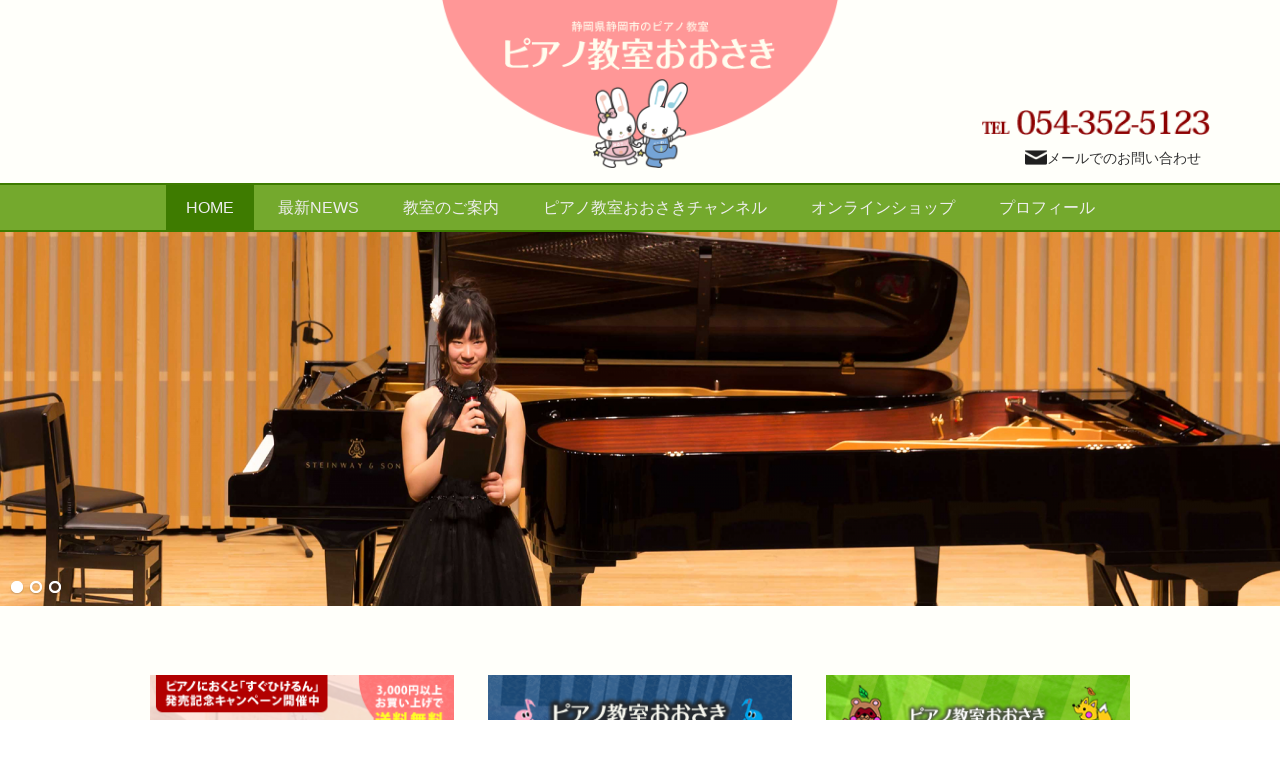

--- FILE ---
content_type: text/html; charset=UTF-8
request_url: https://osaki-piano.com/
body_size: 8779
content:
<!DOCTYPE html>
<!--[if IE 6]>
<html id="ie6" lang="ja">
<![endif]-->
<!--[if IE 7]>
<html id="ie7" lang="ja">
<![endif]-->
<!--[if IE 8]>
<html id="ie8" lang="ja">
<![endif]-->
<!--[if !(IE 6) | !(IE 7) | !(IE 8)  ]><!-->
<html lang="ja">
<!--<![endif]-->
<head>
<meta charset="UTF-8" />
<link rel="profile" href="https://gmpg.org/xfn/11" />
<link rel="pingback" href="https://osaki-piano.com/wp/xmlrpc.php" />
<title>静岡県静岡市清水区のピアノ教室おおさき</title>

<!-- All in One SEO Pack 3.1 by Michael Torbert of Semper Fi Web Designob_start_detected [-1,-1] -->
<meta name="description"  content="静岡県静岡市のピアノ教室おおさきで楽しく学びながら音楽を奏でよう！！" />

<meta name="keywords"  content="静岡県,静岡市,清水区,ピアノ教室,音楽教室,大人の音楽教室,みるきいらんど,くっきいらんど,おおしろ会,おおさき" />

<link rel="canonical" href="https://osaki-piano.com/" />
			<script type="text/javascript" >
				window.ga=window.ga||function(){(ga.q=ga.q||[]).push(arguments)};ga.l=+new Date;
				ga('create', 'UA-50556097-1', 'auto');
				// Plugins
				
				ga('send', 'pageview');
			</script>
			<script async src="https://www.google-analytics.com/analytics.js"></script>
			<!-- All in One SEO Pack -->
<link rel='dns-prefetch' href='//s.w.org' />
<link rel="alternate" type="application/rss+xml" title="ピアノ教室おおさき &raquo; フィード" href="https://osaki-piano.com/feed" />
<link rel="alternate" type="application/rss+xml" title="ピアノ教室おおさき &raquo; コメントフィード" href="https://osaki-piano.com/comments/feed" />
<meta name="viewport" content="width=device-width, initial-scale=1, maximum-scale=1">		<script type="text/javascript">
			window._wpemojiSettings = {"baseUrl":"https:\/\/s.w.org\/images\/core\/emoji\/12.0.0-1\/72x72\/","ext":".png","svgUrl":"https:\/\/s.w.org\/images\/core\/emoji\/12.0.0-1\/svg\/","svgExt":".svg","source":{"concatemoji":"https:\/\/osaki-piano.com\/wp\/wp-includes\/js\/wp-emoji-release.min.js?ver=5.2.21"}};
			!function(e,a,t){var n,r,o,i=a.createElement("canvas"),p=i.getContext&&i.getContext("2d");function s(e,t){var a=String.fromCharCode;p.clearRect(0,0,i.width,i.height),p.fillText(a.apply(this,e),0,0);e=i.toDataURL();return p.clearRect(0,0,i.width,i.height),p.fillText(a.apply(this,t),0,0),e===i.toDataURL()}function c(e){var t=a.createElement("script");t.src=e,t.defer=t.type="text/javascript",a.getElementsByTagName("head")[0].appendChild(t)}for(o=Array("flag","emoji"),t.supports={everything:!0,everythingExceptFlag:!0},r=0;r<o.length;r++)t.supports[o[r]]=function(e){if(!p||!p.fillText)return!1;switch(p.textBaseline="top",p.font="600 32px Arial",e){case"flag":return s([55356,56826,55356,56819],[55356,56826,8203,55356,56819])?!1:!s([55356,57332,56128,56423,56128,56418,56128,56421,56128,56430,56128,56423,56128,56447],[55356,57332,8203,56128,56423,8203,56128,56418,8203,56128,56421,8203,56128,56430,8203,56128,56423,8203,56128,56447]);case"emoji":return!s([55357,56424,55356,57342,8205,55358,56605,8205,55357,56424,55356,57340],[55357,56424,55356,57342,8203,55358,56605,8203,55357,56424,55356,57340])}return!1}(o[r]),t.supports.everything=t.supports.everything&&t.supports[o[r]],"flag"!==o[r]&&(t.supports.everythingExceptFlag=t.supports.everythingExceptFlag&&t.supports[o[r]]);t.supports.everythingExceptFlag=t.supports.everythingExceptFlag&&!t.supports.flag,t.DOMReady=!1,t.readyCallback=function(){t.DOMReady=!0},t.supports.everything||(n=function(){t.readyCallback()},a.addEventListener?(a.addEventListener("DOMContentLoaded",n,!1),e.addEventListener("load",n,!1)):(e.attachEvent("onload",n),a.attachEvent("onreadystatechange",function(){"complete"===a.readyState&&t.readyCallback()})),(n=t.source||{}).concatemoji?c(n.concatemoji):n.wpemoji&&n.twemoji&&(c(n.twemoji),c(n.wpemoji)))}(window,document,window._wpemojiSettings);
		</script>
		<style type="text/css">
img.wp-smiley,
img.emoji {
	display: inline !important;
	border: none !important;
	box-shadow: none !important;
	height: 1em !important;
	width: 1em !important;
	margin: 0 .07em !important;
	vertical-align: -0.1em !important;
	background: none !important;
	padding: 0 !important;
}
</style>
	<link rel='stylesheet' id='wp-block-library-css'  href='https://osaki-piano.com/wp/wp-includes/css/dist/block-library/style.min.css?ver=5.2.21' type='text/css' media='all' />
<link rel='stylesheet' id='contact-form-7-css'  href='https://osaki-piano.com/wp/wp-content/plugins/contact-form-7/includes/css/styles.css?ver=5.1.3' type='text/css' media='all' />
<link rel='stylesheet' id='whats-new-style-css'  href='https://osaki-piano.com/wp/wp-content/plugins/whats-new-genarator/whats-new.css?ver=2.0.2' type='text/css' media='all' />
<link rel='stylesheet' id='catcheverest-style-css'  href='https://osaki-piano.com/wp/wp-content/themes/catch-everest/style.css?ver=5.2.21' type='text/css' media='all' />
<link rel='stylesheet' id='genericons-css'  href='https://osaki-piano.com/wp/wp-content/themes/catch-everest/genericons/genericons.css?ver=3.4.1' type='text/css' media='all' />
<link rel='stylesheet' id='catcheverest-responsive-css'  href='https://osaki-piano.com/wp/wp-content/themes/catch-everest/css/responsive.css?ver=5.2.21' type='text/css' media='all' />
<script>if (document.location.protocol != "https:") {document.location = document.URL.replace(/^http:/i, "https:");}</script><script type='text/javascript' src='https://osaki-piano.com/wp/wp-includes/js/jquery/jquery.js?ver=1.12.4-wp'></script>
<script type='text/javascript' src='https://osaki-piano.com/wp/wp-includes/js/jquery/jquery-migrate.min.js?ver=1.4.1'></script>
<!--[if lt IE 9]>
<script type='text/javascript' src='https://osaki-piano.com/wp/wp-content/themes/catch-everest/js/html5.min.js?ver=3.7.3'></script>
<![endif]-->
<link rel='https://api.w.org/' href='https://osaki-piano.com/wp-json/' />
<link rel="EditURI" type="application/rsd+xml" title="RSD" href="https://osaki-piano.com/wp/xmlrpc.php?rsd" />
<link rel="wlwmanifest" type="application/wlwmanifest+xml" href="https://osaki-piano.com/wp/wp-includes/wlwmanifest.xml" /> 
<meta name="generator" content="WordPress 5.2.21" />
<link rel='shortlink' href='https://osaki-piano.com/' />
<link rel="alternate" type="application/json+oembed" href="https://osaki-piano.com/wp-json/oembed/1.0/embed?url=https%3A%2F%2Fosaki-piano.com%2F" />
<link rel="alternate" type="text/xml+oembed" href="https://osaki-piano.com/wp-json/oembed/1.0/embed?url=https%3A%2F%2Fosaki-piano.com%2F&#038;format=xml" />
<!-- refreshing cache -->		<style type="text/css">.recentcomments a{display:inline !important;padding:0 !important;margin:0 !important;}</style>
			<style type="text/css">
			#hgroup.with-logo { padding: 0; }
		#site-title,
		#site-description {
			position: absolute !important;
			clip: rect(1px 1px 1px 1px); /* IE6, IE7 */
			clip: rect(1px, 1px, 1px, 1px);
		}
		</style>
	<link rel="icon" href="https://osaki-piano.com/wp/wp-content/uploads/cropped-favicon-32x32.png" sizes="32x32" />
<link rel="icon" href="https://osaki-piano.com/wp/wp-content/uploads/cropped-favicon-192x192.png" sizes="192x192" />
<link rel="apple-touch-icon-precomposed" href="https://osaki-piano.com/wp/wp-content/uploads/cropped-favicon-180x180.png" />
<meta name="msapplication-TileImage" content="https://osaki-piano.com/wp/wp-content/uploads/cropped-favicon-270x270.png" />
</head>

<body data-rsssl=1 class="home page-template-default page page-id-80 wp-custom-logo no-sidebar-full-width">


<div id="page" class="hfeed site">

		<a class="skip-link screen-reader-text" href="#content">コンテンツへスキップ</a>
    
	<header id="masthead" role="banner">
    
    	        
    	<div id="hgroup-wrap" class="container">
        
       		
        <div id="header-left">
                            	<div id="site-logo"><a href="https://osaki-piano.com/" class="custom-logo-link" rel="home"><img width="418" height="176" src="https://osaki-piano.com/wp/wp-content/uploads/header_logo.png" class="custom-logo" alt="ピアノ教室おおさき" /></a></div>
                	<div id="hgroup" class="with-logo">
                
									<p id="site-title"><a href="https://osaki-piano.com/" rel="home">ピアノ教室おおさき</a></p>
									<p id="site-description">静岡県静岡市のピアノ教室</p>
				
            </div><!-- #hgroup -->
        </div><!-- #header-left -->

 
    <div id="header-right" class="widget-area">
        <!--p>茨城県水戸市の市毛ピアノ教室です。初心者から音大生まで、幅広くレッスンしております。</p-->
        <div class="tel"><img src="https://osaki-piano.com/wp/wp-content/uploads/hd_tel.png" /></div>
        <div class="hdcont">
        <!--div class="pp"><a href="/privacy/"><p><img src="https://piano-mito.com/wp/wp-content/themes/catch-everest/images/icon_triangle.png" />プライバシーポリシー</p></a></div-->
        <div class="mail"><a href="/form/"><p><img src="https://osaki-piano.com/wp/wp-content/uploads/icon_mail.png" />メールでのお問い合わせ</p></a></div>
        </div>
    				<aside class="widget widget_catcheverest_social_widget">
           		           	</aside>
		        <aside class="widget widget_search" id="search-5">	
        		<form method="get" class="searchform" action="https://osaki-piano.com/" role="search">
		<label for="s" class="screen-reader-text">検索開始</label>
		<input type="text" class="field" name="s" value="" id="s" placeholder="検索 &hellip;" />
		<input type="submit" class="submit" name="submit" id="searchsubmit" value="検索開始" />
	</form>
		</aside>
    </div><!-- #header-right .widget-area -->
            
        </div><!-- #hgroup-wrap -->
        
        	<div id="header-menu">
        <nav id="access" role="navigation">
            <a class="screen-reader-text">メインメニュー</a>
            <div class="menu-header-container"><ul class="menu"><li id="menu-item-103" class="menu-item menu-item-type-post_type menu-item-object-page menu-item-home current-menu-item page_item page-item-80 current_page_item menu-item-103"><a href="https://osaki-piano.com/" aria-current="page">HOME</a></li>
<li id="menu-item-105" class="menu-item menu-item-type-post_type menu-item-object-page menu-item-105"><a href="https://osaki-piano.com/news">最新NEWS</a></li>
<li id="menu-item-106" class="menu-item menu-item-type-post_type menu-item-object-page menu-item-has-children menu-item-106"><a href="https://osaki-piano.com/schoolroom">教室のご案内</a>
<ul class="sub-menu">
	<li id="menu-item-110" class="menu-item menu-item-type-post_type menu-item-object-page menu-item-110"><a href="https://osaki-piano.com/schoolroom/milky">みるきいらんど</a></li>
	<li id="menu-item-312" class="menu-item menu-item-type-post_type menu-item-object-page menu-item-312"><a href="https://osaki-piano.com/schoolroom/cookie">くっきいらんど</a></li>
</ul>
</li>
<li id="menu-item-111" class="menu-item menu-item-type-custom menu-item-object-custom menu-item-111"><a target="_blank" rel="noopener noreferrer" href="https://www.youtube.com/channel/UCKkZFTEEFRWGeOpWH-EsUPQ?view_as=subscriber">ピアノ教室おおさきチャンネル</a></li>
<li id="menu-item-186" class="menu-item menu-item-type-custom menu-item-object-custom menu-item-186"><a target="_blank" rel="noopener noreferrer" href="https://oosaki.base.shop">オンラインショップ</a></li>
<li id="menu-item-108" class="menu-item menu-item-type-post_type menu-item-object-page menu-item-108"><a href="https://osaki-piano.com/profile">プロフィール</a></li>
<li class="default-menu"><a href="https://osaki-piano.com/" title="Menu">メニュー</a></li></ul></div>        </nav><!-- .site-navigation .main-navigation -->
	</div>
        
	</header><!-- #masthead .site-header -->
    
	 
        
	
		<div id="main-slider" class="container">
			<section class="featured-slider">
				<article class="post hentry slides displayblock">
					<figure class="slider-image">
						<a title="Mount Everest" href="#">
							<img src="https://osaki-piano.com/wp/wp-content/themes/catch-everest/images/slider1.jpg" class="wp-post-image" alt="Mount Everest" title="Mount Everest">
						</a>
					</figure>
					<div class="entry-container">
						<header class="entry-header">
							<h2 class="entry-title">
								<a title="Mount Everest" href="#"><span>Mount Everest</span></a>
							</h2>
						</header>
						<div class="entry-content">
							<p>Mount Everest is the Earth's highest mountain, with a peak at 8,848 metres above sea level and the 5th tallest mountain measured from the centre of the Earth. It is located in the Nepal.</p>
						</div>
					</div>
				</article><!-- .slides -->

				<article class="post hentry slides displaynone">
					<figure class="slider-image">
						<a title="Nepal Prayer Wheels" href="#">
							<img src="https://osaki-piano.com/wp/wp-content/themes/catch-everest/images/slider2.jpg" class="wp-post-image" alt="Nepal Prayer Wheels" title="Nepal Prayer Wheels">
						</a>
					</figure>
					<div class="entry-container">
						<header class="entry-header">
							<h2 class="entry-title">
								<a title="Nepal Prayer Wheels" href="#"><span>Nepal Prayer Wheels</span></a>
							</h2>
						</header>
						<div class="entry-content">
							<p>A prayer wheel is a cylindrical wheel on a spindle made from metal, wood, stone, leather or coarse cotton. Traditionally, the mantra Om Mani Padme Hum is written in Sanskrit on the outside of the wheel.</p>
						</div>
					</div>
				</article><!-- .slides -->
			</section>
			<div id="slider-nav">
				<a class="slide-previous">&lt;</a>
				<a class="slide-next">&gt;</a>
			</div>
			<div id="controllers"></div>
		</div><!-- #main-slider -->    
    
    <div id="main" class="container">
    
		
		<div id="primary" class="content-area">
			<div id="content" class="site-content" role="main">

				
					
<article id="post-80" class="post-80 page type-page status-publish hentry">
	<header class="entry-header">
		<h1 class="entry-title">HOME</h1>	</header><!-- .entry-header -->

	<div class="entry-content">
		<div aria-live="polite" id="soliloquy-container-81" class="soliloquy-container soliloquy-transition-fade  soliloquy-theme-classic" style="max-width:2500px;max-height:729px;"><ul id="soliloquy-81" class="soliloquy-slider soliloquy-slides soliloquy-wrap soliloquy-clear"><li aria-hidden="true" class="soliloquy-item soliloquy-item-1 soliloquy-image-slide" draggable="false" style="list-style:none"><img id="soliloquy-image-36" class="soliloquy-image soliloquy-image-1" src="https://osaki-piano.com/wp/wp-content/uploads/topslider_01-2500x729_c.png" alt="topslider_01" /></li><li aria-hidden="true" class="soliloquy-item soliloquy-item-2 soliloquy-image-slide" draggable="false" style="list-style:none"><img id="soliloquy-image-37" class="soliloquy-image soliloquy-image-2" src="https://osaki-piano.com/wp/wp-content/uploads/topslider_02-2500x729_c.png" alt="topslider_02" /></li><li aria-hidden="true" class="soliloquy-item soliloquy-item-3 soliloquy-image-slide" draggable="false" style="list-style:none"><img id="soliloquy-image-38" class="soliloquy-image soliloquy-image-3" src="https://osaki-piano.com/wp/wp-content/uploads/topslider_03-2500x729_c.png" alt="topslider_03" /></li></ul></div><noscript><style type="text/css">#soliloquy-container-81{opacity:1}</style></noscript>
<div class="top_cont">
<ul class="bn3">
<li><a href="https://oosaki.base.shop" target="_blank" rel="noopener noreferrer"><img src="https://osaki-piano.com/wp/wp-content/uploads/top_3bn_1.png" alt="" width="310" height="212" class="alignnone size-full wp-image-217" /></a></li>
<li><a href="/manual/"><img src="https://osaki-piano.com/wp/wp-content/uploads/top_3bn_2.png" alt="" width="310" height="212" class="alignnone size-full wp-image-216" /></a></li>
<li><a href="/hikerun_lesson/"><img src="https://osaki-piano.com/wp/wp-content/uploads/top_3bn_3.png" alt="" width="310" height="212" class="alignnone size-full wp-image-218" /></a></li>
</ul>
<p><!--div class="link_shop"><a href="https://oosaki.base.shop" target="_blank" rel="noopener noreferrer"><img src="https://osaki-piano.com/wp/wp-content/uploads/top_shopbn_cam.png" alt="" width="982" height="163" class="alignnone size-full wp-image-12" /></a></div>




<div class="link_shop"><a href="/manual/"><img src="https://osaki-piano.com/wp/wp-content/uploads/top_suguhikubn.png" alt="" width="982" height="163" class="alignnone size-full wp-image-92" /></a></div-->
<div class='whatsnew'>
			<h2>Information</h2>	
	<hr/>
		<dl>
		<a href="https://osaki-piano.com/event/presentation2021">
		<dt>
			2021年1月25日		</dt>
		<dd>
						<span class='newmark'>NEW!</span>
						2021年おおしろ会ピアノ発表会のお知らせ		</dd>
		</a>
	</dl>
	<hr/>
		<dl>
		<a href="https://osaki-piano.com/event/2020%e5%b9%b4%e3%81%8a%e3%81%8a%e3%81%97%e3%82%8d%e4%bc%9a%e3%83%94%e3%82%a2%e3%83%8e%e7%99%ba%e8%a1%a8%e4%bc%9a%e3%81%ae%e3%81%8a%e7%9f%a5%e3%82%89%e3%81%9b">
		<dt>
			2020年1月24日		</dt>
		<dd>
						2020年おおしろ会ピアノ発表会のお知らせ		</dd>
		</a>
	</dl>
	<hr/>
		<dl>
		<a href="https://osaki-piano.com/oshiro/20191021">
		<dt>
			2019年10月21日		</dt>
		<dd>
						ドイツのおおしろ会？		</dd>
		</a>
	</dl>
	<hr/>
		<dl>
		<a href="https://osaki-piano.com/notice/%e3%80%8c%e3%83%94%e3%82%a2%e3%83%8e%e3%81%ab%e3%81%8a%e3%81%8f%e3%81%a8%e3%80%80%e3%81%99%e3%81%90%e3%81%b2%e3%81%91%e3%82%8b%e3%82%93%e3%80%8d%e7%99%ba%e5%a3%b2%ef%bc%81">
		<dt>
			2019年6月24日		</dt>
		<dd>
						「ピアノにおくと　すぐひけるん」発売！		</dd>
		</a>
	</dl>
	<hr/>
	</div>

</div>
<div class="tcbg1"><!--コンテンツ--></p>
<div class="top_cont">
<img src="https://osaki-piano.com/wp/wp-content/uploads/top_contentstit.png" alt="CONTENTS" width="365" height="62" class="alignnone size-full wp-image-15" /></p>
<ul>
<li class="cont3">
<div class="img_box"><a href="/news/"><img src="https://osaki-piano.com/wp/wp-content/uploads/top_conteimg1.png" alt="" width="310" height="212" class="alignnone size-full wp-image-26" /></a></div>
<div class="link_box"><a href="/news/">最新NEWS</a></div>
</li>
<li class="cont3">
<div class="img_box"><a href="/schoolroom/"><img src="https://osaki-piano.com/wp/wp-content/uploads/top_conteimg2.png" alt="" width="310" height="212" class="alignnone size-full wp-image-26" /></a></div>
<div class="link_box"><a href="/schoolroom/">教室のご案内</a></div>
</li>
<li class="cont3">
<div class="img_box"><a href="/profile/"><img src="https://osaki-piano.com/wp/wp-content/uploads/top_conteimg3.png" alt="" width="310" height="212" class="alignnone size-full wp-image-26" /></a></div>
<div class="link_box"><a href="/profile/">プロフィール</a></div>
</li>
</ul>
</div>
</div>
<div class="tcbg2"><!--youtube--></p>
<div class="top_cont2 pt70">
<img src="https://osaki-piano.com/wp/wp-content/uploads/top_youtubelogo.png" alt="" width="365" height="82" class="alignnone size-full wp-image-14" />
</div>
<div class="chane_box">
<div class="top_cont2 pt30 pb30">
<h3>ピアノ教室おおさきチャンネル</h3>
<ul class="movie">
<li>
<div><iframe width="560" height="315" src="https://www.youtube.com/embed/aPtI-7wgE1Y" frameborder="0" allow="accelerometer; autoplay; encrypted-media; gyroscope; picture-in-picture" allowfullscreen></iframe></div>
</li>
</ul>
</div>
</div>
<p><!---chane_box---></p>
<div class="top_cont2 pb70">
<p class="pt30 pb30 text-align_center">おおさきピアノ教室が制作した動画を公開中！<br />
オリジナル商品の使い方のレクチャーからイベントや普段のレッスンの様子など、楽しいコンテンツが満載です。</p>
<div class="bt_red"><a href="https://www.youtube.com/channel/UCKkZFTEEFRWGeOpWH-EsUPQ?view_as=subscriber" target="_blank" rel="noopener noreferrer">Click Here</a></div>
</div>
</div>
<div class="tcbg3"><!--about--></p>
<div class="logotit"></div>
<div class="top_cont">
<img src="https://osaki-piano.com/wp/wp-content/uploads/top_aboutimg1.png" alt="" width="196" height="184" class="alignnone size-full wp-image-34" /><br />
<img src="https://osaki-piano.com/wp/wp-content/uploads/top_abouttit.png" alt="" width="842" height="89" class="alignnone size-full wp-image-31 pc_only" /><img src="https://osaki-piano.com/wp/wp-content/uploads/top_abouttit_sp.png" alt="" width="441" height="223" class="alignnone size-full wp-image-290 sp_only" /></p>
<p class="pt30 pb30">こんにちは。静岡県　静岡市清水区で音楽教室を開いています大崎妙子です。教室には0歳から80歳代までの生徒さんがいらっしゃいます。</p>
<p>最初は母の代から続いた普通のピアノ教室だったのですが、習いたい方のニーズに合わせるうちにいくつかの個性あふれるクラスができました。そして、その方法は全国に広がり、私のシステムで教室を開いている先生も増えました。</p>
<p>個性あふれる教室の元祖。ホームページでその真意をやっとお伝えすることができるようになりました。ご覧いただけると幸いです。</p>
<div class="nametit"><img src="https://osaki-piano.com/wp/wp-content/uploads/top_aboutname.png" alt="" width="368" height="31" class="alignnone size-full wp-image-30" /></div>
</div>
</div>
<div class="music_sch">
<h3>音楽教室のご案内</h3>
</div>
<div class="tcbg3">
<div class="top_cont">
<p class="pb30 text-align_center">0歳～80歳代まであらゆる世代の方々が音楽を楽しく学んでいます。<br />体験教室や見学は随時行っておりますので、お気軽にお問い合わせ下さい。</p>
<div class="c_box">
<h4>ピアノ教室おおさき</h4>
<div class="ttT text-align_center">【個人レッスン】※曜日は相談の上決定</div>
<div class="c_about">
<div class="l_box"><iframe src="https://www.google.com/maps/embed?pb=!1m18!1m12!1m3!1d3268.302315382925!2d138.48175971561417!3d34.99913667468282!2m3!1f0!2f0!3f0!3m2!1i1024!2i768!4f13.1!3m3!1m2!1s0x601a314988967fbd%3A0xf55bb7814e8e2171!2z44CSNDI0LTA5MzYg6Z2Z5bKh55yM6Z2Z5bKh5biC5riF5rC05Yy65ZCR55Sw55S677yS4oiS77yR77yT!5e0!3m2!1sja!2sjp!4v1559319775669!5m2!1sja!2sjp" width="300" height="200" frameborder="0" style="border:0" allowfullscreen></iframe></div>
<div class="r_box">
<p>幼児～大人までのピアノの個人レッスン。 憧れの曲を弾きたいと思うお子さんから、ピアノコンクールや音楽大学志望者まで、個々のニーズに合わせた指導を志しています。</p>
<p>〒424-0936<br />
静岡県静岡市清水区向田町2-13  駐車場（有）<br />
TEL/FAX 054-352-5123</p>
</div>
</div>
<p><!--c_about--></p>
<div class="bt_black"><a href="/schoolroom/#piano">詳しくみる</a></div>
</div>
<p><!--c_box--></p>
<div class="c_box2">
<h4>音楽教室おおさき</h4>
<div class="ttT text-align_center">【体感音楽教室みるきいらんど】<br />
【五感を使った音楽教室くっきいらんど】<br />
【音楽教室きっず】<br />
【おおしろ会ソルフェクラス】<br />
【大人のピアノ教室ぴあのふれんど】</div>
<div class="c_about">
<div class="l_box"><iframe src="https://www.google.com/maps/embed?pb=!1m18!1m12!1m3!1d3268.3044481989027!2d138.4774977156142!3d34.99908327468601!2m3!1f0!2f0!3f0!3m2!1i1024!2i768!4f13.1!3m3!1m2!1s0x601a314b6ac8d07f%3A0xecb78063eb5012b0!2z44CSNDI0LTA4NTUg6Z2Z5bKh55yM6Z2Z5bKh5biC5riF5rC05Yy65bqE56aP55S677yY4oiS77yR!5e0!3m2!1sja!2sjp!4v1559321451486!5m2!1sja!2sjp" width="300" height="200" frameborder="0" style="border:0" allowfullscreen></iframe></div>
<div class="r_box">
<p>子どもから大人まで様々な目的、目標に合わせたコースをご用意しています。あなたに合ったレッスンが必ず見つかります。</p>
<p>〒424-0855<br />
静岡県静岡市清水区庄福町8-1-215  駐車場（有）<br />
TEL/FAX 054-336-1058</p>
</div>
</div>
<p><!--c_about--></p>
<div class="bt_black"><a href="/schoolroom/#music">詳しくみる</a></div>
</div>
<p><!--c_box2-->
</div>
</div>
					</div><!-- .entry-content -->
</article><!-- #post-80 -->
					

	<div id="comments" class="comments-area">

	
	
	
	
</div><!-- #comments .comments-area -->
				
			</div><!-- #content .site-content -->
		</div><!-- #primary .content-area -->



	</div><!-- #main .site-main -->
    
	 
    
	<footer id="colophon" role="contentinfo">
		
   
           
        <div id="site-generator" class="container">
			  
                    
        	<div class="site-info">
            	<div class="copyright">Copyright &copy; 2026 <a href="https://osaki-piano.com/" title="ピアノ教室おおさき" ><span>ピアノ教室おおさき</span></a> All Rights Reserved.</div><div class="powered"><span class="theme-name">Catch Everest Theme by </span><span class="theme-author"><a href="https://catchthemes.com/" target="_blank" title="Catch Themes">Catch Themes</a></span></div> 
          	</div><!-- .site-info -->
            
			              
       	</div><!-- #site-generator --> 
        
          
               
	</footer><!-- #colophon .site-footer -->
    
    <a href="#masthead" id="scrollup"></a> 
    
</div><!-- #page .hfeed .site -->

<!-- refreshing cache --><link rel='stylesheet' id='soliloquy-lite-style-css'  href='https://osaki-piano.com/wp/wp-content/plugins/soliloquy-lite/assets/css/soliloquy.css?ver=2.5.5' type='text/css' media='all' />
<link rel='stylesheet' id='soliloquy-liteclassic-theme-css'  href='https://osaki-piano.com/wp/wp-content/plugins/soliloquy-lite/themes/classic/style.css?ver=2.5.5' type='text/css' media='all' />
<script type='text/javascript'>
/* <![CDATA[ */
var wpcf7 = {"apiSettings":{"root":"https:\/\/osaki-piano.com\/wp-json\/contact-form-7\/v1","namespace":"contact-form-7\/v1"}};
/* ]]> */
</script>
<script type='text/javascript' src='https://osaki-piano.com/wp/wp-content/plugins/contact-form-7/includes/js/scripts.js?ver=5.1.3'></script>
<script type='text/javascript' src='https://osaki-piano.com/wp/wp-content/themes/catch-everest/js/catcheverest-menu.min.js?ver=20130224'></script>
<script type='text/javascript' src='https://osaki-piano.com/wp/wp-content/themes/catch-everest/js/jquery.cycle.all.min.js?ver=2.9999.5'></script>
<script type='text/javascript'>
/* <![CDATA[ */
var js_value = {"transition_effect":"fade","transition_delay":"4000","transition_duration":"1000"};
/* ]]> */
</script>
<script type='text/javascript' src='https://osaki-piano.com/wp/wp-content/themes/catch-everest/js/catcheverest-slider.js?ver=20130114'></script>
<script type='text/javascript' src='https://osaki-piano.com/wp/wp-content/themes/catch-everest/js/catcheverest-scrollup.min.js?ver=20072014'></script>
<script type='text/javascript' src='https://osaki-piano.com/wp/wp-includes/js/wp-embed.min.js?ver=5.2.21'></script>
<script type='text/javascript' src='https://osaki-piano.com/wp/wp-content/plugins/soliloquy-lite/assets/js/min/soliloquy-min.js?ver=2.5.5'></script>
			<script type="text/javascript">
			if ( typeof soliloquy_slider === 'undefined' || false === soliloquy_slider ) {soliloquy_slider = {};}jQuery('#soliloquy-container-81').css('height', Math.round(jQuery('#soliloquy-container-81').width()/(2500/729)));jQuery(window).load(function(){var $ = jQuery;var soliloquy_container_81 = $('#soliloquy-container-81'),soliloquy_81 = $('#soliloquy-81');soliloquy_slider['81'] = soliloquy_81.soliloquy({slideSelector: '.soliloquy-item',speed: 400,pause: 5000,auto: 1,useCSS: 0,keyboard: true,adaptiveHeight: 1,adaptiveHeightSpeed: 400,infiniteLoop: 1,mode: 'fade',pager: 1,controls: 1,nextText: '',prevText: '',startText: '',stopText: '',onSliderLoad: function(currentIndex){soliloquy_container_81.find('.soliloquy-active-slide').removeClass('soliloquy-active-slide').attr('aria-hidden','true');soliloquy_container_81.css({'height':'auto','background-image':'none'});if ( soliloquy_container_81.find('.soliloquy-slider li').length > 1 ) {soliloquy_container_81.find('.soliloquy-controls').fadeTo(300, 1);}soliloquy_81.find('.soliloquy-item:not(.soliloquy-clone):eq(' + currentIndex + ')').addClass('soliloquy-active-slide').attr('aria-hidden','false');soliloquy_container_81.find('.soliloquy-clone').find('*').removeAttr('id');soliloquy_container_81.find('.soliloquy-controls-direction').attr('aria-label','carousel buttons').attr('aria-controls', 'soliloquy-container-81');soliloquy_container_81.find('.soliloquy-controls-direction a.soliloquy-prev').attr('aria-label','previous');soliloquy_container_81.find('.soliloquy-controls-direction a.soliloquy-next').attr('aria-label','next');},onSlideBefore: function(element, oldIndex, newIndex){soliloquy_container_81.find('.soliloquy-active-slide').removeClass('soliloquy-active-slide').attr('aria-hidden','true');$(element).addClass('soliloquy-active-slide').attr('aria-hidden','false');},onSlideAfter: function(element, oldIndex, newIndex){},});});			</script>
			
</body>
</html>

--- FILE ---
content_type: text/css
request_url: https://osaki-piano.com/wp/wp-content/plugins/whats-new-genarator/whats-new.css?ver=2.0.2
body_size: 649
content:
div.whatsnew {
  margin: 0 0 40px;
  font-size: 100%;
  word-break: break-all;
  overflow: hidden;
  background-color: rgb(255,221,117,0.6);
  padding: 20px 20px 10px;
  border-radius: 8px;        /* CSS3草案 */  
  -webkit-border-radius: 8px;    /* Safari,Google Chrome用 */  
  -moz-border-radius: 8px;   /* Firefox用 */  
}
div.whatsnew h2{
	font-family: "Times New Roman", "游明朝", YuMincho, "ヒラギノ明朝 Pr6 W6", "Hiragino Mincho Pro", "HGS明朝E", "メイリオ", "ＭＳ Ｐ明朝", "MS PMincho", Meiryo, serif;
    color: #401000;
    border-bottom: 2px solid #401000;
    font-size: 28px;
}
div.whatsnew a {
  padding: 7px 0;
  display: block;
  text-decoration: none;
  box-shadow: none;
  color:#b71e1e;
}

div.whatsnew a:hover {
  background-color: #FFDD75;
  text-decoration: none;
  box-shadow: none;
}

div.whatsnew hr {
  margin: 0;
  padding: 0;
  display:none;
}

div.whatsnew .newmark {
  font-size: 74%;
  padding: 1px 5px;
  vertical-align: middle;
  color: White;
  background-color: #ff4500;
  border-radius: 3px;
}

div.whatsnew dl {
  margin: 0;
  padding: 0;
  border: 0;
}

div.whatsnew dt {
  margin: 0 0 0 0.3em;
  padding: 0;
  border: 0;
  color: #401000;
  font-weight: normal;
  white-space: nowrap;
}

div.whatsnew dd {
  margin: 0;
  padding: 0 2px;
}
@media screen and (max-width: 767px) {
  div.whatsnew {
    margin: 0 0 40px;
    font-size: 100%;
    word-break: break-all;
    overflow: hidden;
    background-color: rgb(255,221,117,0.6);
    padding: 20px 20px 10px;
	border-radius: 8px;        /* CSS3草案 */  
    -webkit-border-radius: 8px;    /* Safari,Google Chrome用 */  
    -moz-border-radius: 8px;   /* Firefox用 */  
  }
}

@media screen and (min-width: 600px) {
  div.whatsnew dl {
    overflow: hidden;
  }
  div.whatsnew dt {
    float: left;
    width: 8.1em;
    overflow: hidden;
	margin-right: 2%;
  }
  div.whatsnew dd {
    overflow: hidden;
  }
}


--- FILE ---
content_type: text/css
request_url: https://osaki-piano.com/wp/wp-content/themes/catch-everest/css/responsive.css?ver=5.2.21
body_size: 7745
content:
/* =Responsive Structure
----------------------------------------------- */

@media screen and (min-width: 1190px) {
	.site {
		margin: 0px auto;
		/*width: 1140px;*/
		width: 100%;
	}
	#primary {
		width: 690px;
	}
	.page-links,
	.widget,
	blockquote,
	.site-content article,
	.site-content .site-navigation,
	#infinite-handle,
	.comments-title, #reply-title,
	#respond {
		margin-bottom: 50px;
	}
	#homepage-message {
		margin-top: 50px;
	}
	.single-format-gallery .entry-meta {
		margin-top: 40px;
	}
	article.sticky .featured-post,
	.page-header,
	p,
	.featured-image,
	.entry-content table,
	.comment-content table,
	/*.widget.widget_catcheverest_social_widget,*/
	#content .searchform,
	.page-link,
	.single-attachment .entry-attachment img {
		margin-bottom: 40px;
	}
	.featured-image img{
		width:50%;
		margin: 0 auto;
	}
	.header-sidebar .widget,
	.entry-header,
	article.format-aside .entry-title,
	.comments-area article header {
		margin-bottom: 30px;	
	}
	.page .entry-header,
	.widget-title,
	.header-sidebar .widget.widget_catcheverest_social_widget, {
		margin-bottom: 20px;
	}
	#featured-post .entry-header {
		margin-bottom: 0;
	}
	#header-menu ul.menu {
		width: 1140px;
		margin: 0 auto;
		background-color: #74A92D;
	}
	#main {
		width: 100%;
		margin: 0 auto;
	}
	.container {
		padding: 0 0px;
	}
	#hgroup,
	.header-sidebar,
	#supplementary,
	#main {
		padding-top: 50px;
	}
	#main {
		padding-top:0;
	}
	#hgroup-wrap,
	.comments-area article { 
		/*padding-bottom: 50px;*/
		width: 1140px;
		margin: 0 auto;
	}
	.hentry{
		width:100%;
		margin: 0 auto;
	}
	#hgroup-wrap{
		padding-bottom: 15px;
        position: relative;
	}
	#site-generator .site-info {
		padding: 40px 0;
		font-size: 0;
		text-align: center;
	}
	
	/* Font Sizes */
	body,
	button,
	input,
	select,
	textarea {
		font-size: 16px;
		font-size: 1.6rem;
	}
	#site-title {
		font-size: 50px;
		font-size: 5rem;
	}
	.entry-header .entry-title,
	#homepage-message {
		font-size: 30px;
		font-size: 3rem;
	}
	#homepage-message span {
		font-size: 20px;
		font-size: 2rem;	
	}
	#featured-post .entry-title {
		font-size: 22px;
		font-size: 2.2rem;		
	}
	.w-100{width:100% !important;}
	.mt80{margin-top:80px !important;}
	.mt70{margin-top:70px !important;}
	.mt50{margin-top:50px !important;}
	.mt40{margin-top:40px !important;}
	.mt30{margin-top:30px !important;}
	.mt20{margin-top:20px !important;}
	.mb80{margin-bottom:80px !important;}
	.mb70{margin-bottom:70px !important;}
	.mb50{margin-bottom:50px !important;}
	.mb40{margin-bottom:40px !important;}
	.mb30{margin-bottom:30px !important;}
	.mb20{margin-bottom:20px !important;}
	.mb10{margin-bottom:10px !important;}
	.pt30{padding-top:30px}
	.pt70{padding-top:70px}
	.pb30{padding-bottom:30px;}
	.pb70{padding-bottom:70px;}
	.fw_bold{font-weight:bold;}
	.text-align_center{text-align:center;}
	.text-align_right{text-align:right;}
	
	.pc_only{display:block !important;}
	.sp_only{display:none !important;}
	
	/*---- TOP ----*/
	.site-content article#post-80 .entry-header{
		display:none;
	}
	.site-content article#post-80 p{
		margin-bottom:0;
	}
	.tcbg1{
		background-color:#EEEEEE;
		border-top:1px solid #E6E6E6;
		border-bottom:1px solid #E6E6E6;
	}
	.tcbg2{
		background-image:url(https://osaki-piano.com/wp/wp-content/uploads/top_youtubebg.png);
		background-size: cover;
        background-position: center;
		width: 100%;
        display: inline-block;
	}
	.tcbg3{
		background-image:url(https://osaki-piano.com/wp/wp-content/uploads/top_cbg3.png);
		background-repeat:repeat;
	}
	.top_cont{
		width:980px;
		margin: 0 auto;
    	padding: 70px 0;
	}
	.top_cont2{
		width:980px;
		margin: 0 auto;
	}
	.top_cont .link_shop{
		width:100%;
		margin-bottom: 30px;
	}
	.top_cont .link_shop img{
		width:100%;
	}
	/*---コンテンツ---*/
	.tcbg1 .top_cont .wp-image-15{
	    display: block;
        margin: 0 auto 60px;
	}
	.top_cont ul{
		margin:0 0 0 0;
		padding:0;
		width: 100%;
		display:inline-block;
	}
	.top_cont li{
		margin:0 0 0 0;
		padding:0;
	}
	.top_cont li.cont3{
		float:left;
		width:31%;
		margin:0 3.5% 0 0;
	}
	.top_cont li.cont3:last-child{
		margin:0 0 0 0;
	}
	.top_cont li.cont3 .img_box{
		-webkit-border-top-left-radius: 8px;
        -webkit-border-top-right-radius: 8px;
		-moz-border-radius-topleft: 8px;
        -moz-border-radius-topright: 8px;
		overflow:hidden;
	}
	.top_cont li.cont3 .img_box img{
		width:100%;
	}
	.top_cont li.cont3 .link_box{
		width:100%;
		text-align: center;
	}
	.top_cont li.cont3 .link_box a{
		display:block;
		background-color:#f3e9c5;
		color:#597310;
		font-weight: bold;
        padding: 10px 0;
		-webkit-border-bottom-right-radius: 8px;  
    	-webkit-border-bottom-left-radius: 8px;
		-moz-border-radius-bottomright: 8px;  
    	-moz-border-radius-bottomleft: 8px;
	}
	.top_cont ul.bn3{
		margin:0 0 30px 0;
		padding:0;
		width: 100%;
		display:inline-block;
	}
	.top_cont ul.bn3 li{
		float:left;
		width:31%;
		margin:0 3.5% 0 0;
	}
	.top_cont ul.bn3 li:last-child{
		margin:0 0 0 0;
	}
	.top_cont ul.bn3 li img{
		width:100%;
	}
	/*---ユーチューブ---*/
	.tcbg2 .chane_box{
		background-color:#292929;
	}
	.tcbg2 .top_cont2 .wp-image-14{
	    display: block;
        margin: 0 auto 60px;
	}
	.tcbg2 .top_cont2 h3{
		text-align: center;
    	color: #fff;
    	font-size: 35px;
    	border-bottom: 2px solid #FF0000;
    	display: table;
    	margin: 0 auto 30px;
		font-family: Georgia,游明朝,"Yu Mincho",YuMincho,"Hiragino Mincho ProN",HGS明朝E,メイリオ,Meiryo,serif;
	}
	.tcbg2 .top_cont2 ul.movie{
		margin: 0;
        padding: 0;
		display: inline-block;
		width: 100%;
	}
	.tcbg2 .top_cont2 ul.movie li{
		width:100%;
		margin:0 0 0 0;
	}
	.tcbg2 .top_cont2 ul.movie li iframe{
		width: 100%;
	}
	/*.tcbg2 .top_cont2 ul.movie li{
		float: left;
        width: 48%;
        margin: 0 4% 0 0;
	}
	.tcbg2 .top_cont2 ul.movie li:last-child{
		margin:0 0 0 0;
	}*/
	.tcbg2 .top_cont2 p{
		width:85%;
		margin:0 auto;
	}
	.tcbg2 .top_cont2 .bt_red{
		width:30%;
		margin:0 auto;
	}
	.tcbg2 .top_cont2 .bt_red a{
		display:block;
		background-color:#F00;
		padding:10px 0;
		color:#fff;
		text-align:center;
		font-size:16px;
		border-radius: 6px;
        -webkit-border-radius: 6px;
        -moz-border-radius: 6px;
	}
	/*---about---*/
	.tcbg3{
		position:relative;
	}
	.tcbg3 .logotit{
		background-image:url(https://osaki-piano.com/wp/wp-content/uploads/top_aboutimg2.png);
		background-repeat:x-repeat;
		position:absolute;
		top: 110px;
    	height: 94px;
    	width: 100%;
	}
	.tcbg3 .top_cont .wp-image-34{
	    display: block;
        margin: 0 auto 60px;
		z-index: 100;
        position: relative;
	}
	.tcbg3 .top_cont .wp-image-31{
		display: block;
        margin: 0 auto 30px;
	}
	.tcbg3 .top_cont p{
		width:80%;
		margin:0 auto;
	}
	.tcbg3 .nametit{
	    width: 80%;
        margin: 50px auto 0;
		display: table;
	}
	.tcbg3 .nametit img{
	    float: right;
	}
	/*---音楽教室---*/
	.music_sch{
		width:100%;
		background-color:#74A92D;
		font-family: Georgia,游明朝,"Yu Mincho",YuMincho,"Hiragino Mincho ProN",HGS明朝E,メイリオ,Meiryo,serif;
	}
	.music_sch h3{
		text-align:center;
		color:#fff;
		font-size:48px;
		padding:30px 0;
		margin: 0;
	}
	.c_box{
		border: 1px solid #8C0000;
        background-color: #fff;
		width: 100%;
		position:relative;
		margin-top: 50px;
	}
	.c_box h4{
		background-color: #8C0000;
    	text-align: center;
    	color: #fff;
    	font-size: 24px;
    	font-weight: bold;
    	padding: 15px 0;
	}
	.c_box2{
		border: 1px solid #00468C;
        background-color: #fff;
		width: 100%;
		position:relative;
		margin-top: 100px;
	}
	.c_box2 h4{
		background-color: #00468C;
    	text-align: center;
    	color: #fff;
    	font-size: 24px;
    	font-weight: bold;
    	padding: 15px 0;
	}
	.c_box .ttT,
	.c_box2 .ttT{
		color: #FD7D28;
        font-size: 20px;
        font-weight: bold;
        padding: 30px 0 0;
	}
	.c_box .c_about,
	.c_box2 .c_about{
		display: inline-block;
        padding: 30px 5%;
	}
	.c_box .c_about .l_box,
	.c_box2 .c_about .l_box{
		width: 30%;
        float: left;
        margin: 0 5% 0 0;
	}
	.c_box .c_about .l_box iframe,
	.c_box2 .c_about .l_box iframe{
		width:100%;
	}
	.c_box .c_about .r_box,
	.c_box2 .c_about .r_box{
		width: 65%;
        float: left;
        margin: 0 0 0 0;
	}
	.c_box .c_about .r_box p,
	.c_box2 .c_about .r_box p{
		width:100%;
		margin-bottom:20px !important;
	}
	.c_box .bt_black,
	.c_box2 .bt_black{
		width:30%;
		margin:0 auto;
		position:absolute;
		bottom: -24px;
        left: 0;
        right: 0;
	}
	.c_box .bt_black a,
	.c_box2 .bt_black a{
		display:block;
		background-color:#222222;
		padding:10px 0;
		color:#fff;
		text-align:center;
		font-size:16px;
		border-radius: 6px;
        -webkit-border-radius: 6px;
        -moz-border-radius: 6px;
	}
	
	/*---------下層 共通------------*/
	.under_second{
		width: 980px;
		margin: 0 auto;
	}
	.under_second p span{
		font-size:11px;
	}
	
	/*---------下層 最新News------------*/
	.blog .entry-content{
		width:980px;
		margin: 0 auto;
	}
	.category-1 .entry-content{
		width:980px;
		margin: 0 auto;
	}
	.site-navigation,
	.post-navigation{
		width:980px;
		margin: 0 auto;
		border-top: 1px solid #ddd;
        padding-top: 30px;
	}
	.entry-content .bt_black{
		width:30%;
		margin:0 auto 60px;
	}
	.entry-content .bt_black a{
		display:block;
		background-color:#222222;
		padding:10px 0;
		color:#fff;
		text-align:center;
		font-size:16px;
		border-radius: 6px;
        -webkit-border-radius: 6px;
        -moz-border-radius: 6px;
	}
	
	/*---------下層 教室のご案内------------*/
	.scr_piano1{
		display: table;
    	margin: 30px auto 50px;
	}
	.scr_piano1 h3{
		text-align:center;
		color:#2c5a11;
		font-size:40px;
		font-weight:bold;
		border-bottom: 2px solid #70b745;
		font-family: "Times New Roman", "游明朝", YuMincho, "ヒラギノ明朝 Pr6 W6", "Hiragino Mincho Pro", "HGS明朝E", "メイリオ", "ＭＳ Ｐ明朝", "MS PMincho", Meiryo, serif;
	}
	ul.details{
		width: 96%;
        margin: 0 0 0 0;
        padding: 15px 2%;
        display: inline-block;
        vertical-align: bottom;
	}
	ul.bg1{
		background-color:#eeeeee;
	}
	ul.bg2{
		background-color:#ffffff;
	}
	ul.details li{
		margin: 0 0 0 0;
        float: left;
		display: block;
	}
	ul.details li.tab1{
		width: 20%;
	}
	ul.details li.tab2{
		width: 80%;
	}
	ul.details li.tab2 iframe{
		width:100%;
	}
	ul.cla_box3{
		width:100%;
		margin:0;
		padding:0;
	}
	ul.cla_box3 li p{
		padding: 0 4%;
        font-size: 13px;
		margin-bottom: 20px;
	}
	ul.cla_box3 li.cb3_1,
	ul.cla_box3 li.cb3_2,
	ul.cla_box3 li.cb3_3,
	ul.cla_box3 li.cb3_4{
		float:left;
		width:48.7%;
		margin:0 2% 30px 0;
		position: relative;
		background-color: #fff;	
	}
	ul.cla_box3 li.cb3_1{
		border: 1px solid #de4848;
		height:410px;
	}
	ul.cla_box3 li.cb3_2{
		border: 1px solid #1a76a5;
		margin-right:0;
		height:410px;
	}
	ul.cla_box3 li.cb3_3{
		border: 1px solid #eda92d;
		height:430px;
	}
	ul.cla_box3 li.cb3_4{
		border: 1px solid #218a46;
		margin-right:0;
		height:430px;
	}
	ul.cla_box3 li.cb3_5{
		border: 1px solid #4e218a;
		width:100%;
		margin:0 0 50px 0;
		display: inline-block;
		background-color: #fff;
	}
	ul.cla_box3 li.cb3_5 p{
		padding: 0 2%;
	}
	ul.cla_box3 li.cb3_1 h4,
	ul.cla_box3 li.cb3_2 h4,
	ul.cla_box3 li.cb3_3 h4,
	ul.cla_box3 li.cb3_4 h4,
	ul.cla_box3 li.cb3_5 h4{
		width: 100%;
        color: #fff;
        text-align: center;
        font-weight: bold;
        padding: 10px 0;
		margin: 0 0 14px 0;
	}
	ul.cla_box3 li.cb3_1 h4{
        background-color: #de4848;
	}
	ul.cla_box3 li.cb3_2 h4{
        background-color: #1a76a5;
	}
	ul.cla_box3 li.cb3_3 h4{
        background-color: #eda92d;
	}
	ul.cla_box3 li.cb3_4 h4{
        background-color: #218a46;
	}
	ul.cla_box3 li.cb3_5 h4{
        background-color: #4e218a;
	}
	ul.cla_box3 li ul{
		width: 92%;
        padding: 20px 4%;
		font-size: 14px;
        background-color: #eef2f3;
        display: inline-block;
        vertical-align: bottom;
		position: absolute;
        bottom: 0;
	}
	ul.cla_box3 li ul li.lli1{
		float:left;
		width: 20%;
		margin:0;
        padding: 0 0;
	}
	ul.cla_box3 li ul li.lli2{
		float:left;
		width: 80%;
		margin:0;
        padding: 0 0;
	}
	ul.cla_box3 li.cb3_5 .bg_cl1{
		padding: 20px 2%;
        background-color: #eef2f3;
	}
	ul.cla_box3 li.cb3_5 .bg_cl2{
		padding: 20px 2%;
		background-color: #fff;
	}
	ul.cla_box3 li.cb3_5 .cl_name{
		color: #4652bf;
        font-weight: bold;
	}
	ul.cla_box3 li.cb3_5 .cl_name span{
		font-weight:normal;
		font-size:11px;
	}
	ul.cla_box3 li.cb3_5 ul{
		position: initial;
        width: 100%;
        padding: 0;
        margin: 0;
		background-color: unset;
	}
	ul.cla_box3 li.cb3_5 ul li{
		margin: 0;
        float: left;
		width:20%;
	}
	ul.cla_box3 li.cb3_5 ul li:nth-child(2n){
		width:80%;
	}
	
	/*---------下層 プロフィール------------*/
	.pro_name{
		display: table;
    	margin: 30px auto 50px;
	}
	.pro_name h3{
		text-align:center;
		color:#ab3901;
		font-size:40px;
		font-weight:bold;
		border-bottom: 2px solid #ab3901;
		font-family: "Times New Roman", "游明朝", YuMincho, "ヒラギノ明朝 Pr6 W6", "Hiragino Mincho Pro", "HGS明朝E", "メイリオ", "ＭＳ Ｐ明朝", "MS PMincho", Meiryo, serif;
	}
	.pro_book{
		margin: 0 auto 0;
        background-color: #f16969;
        padding: 20px 0;
	}
	.pro_book h3{
		    text-align: center;
    color: #ffffff;
    font-size: 40px;
    font-weight: bold;
    margin: 0;
		font-family: "Times New Roman", "游明朝", YuMincho, "ヒラギノ明朝 Pr6 W6", "Hiragino Mincho Pro", "HGS明朝E", "メイリオ", "ＭＳ Ｐ明朝", "MS PMincho", Meiryo, serif;
	}
	.bgg{
		background-color:#ffe2e2;
		width: 100%;
        display: flex;
        padding: 30px 0;
	}
	.bgc{
		background-color:#fdfdfd;
		width: 100%;
        display: flex;
        padding: 30px 0;
	}
	ul.booklist{
		width: 100%;
        margin: 0 0 0 0;
	}
	ul.booklist li{
		width: 30%;
        margin: 0 2% 0 0;
        float: left;
	}
	ul.booklist li:last-child{
		margin: 0 0 0 0;
	}
	ul.booklist li div{
		border: 2px solid #bbb;
		background-color: #fff;
	}
	ul.booklist li div img{
		width: 100%;
	}
	ul.booklist li p{
		margin: 0 0 0 0;
        text-align: center;
	}
	ul.booklist li p.bb{
		font-size: 18px;
        font-weight: bold;
        color: #e29d40;
        line-height: 140%;
        padding: 7px 0 0 0;
	}
	.bgg ul.booklist li p.bb{
		color:#f36161;
	}
	.anot{
		padding:30px 0 0 0;
	}
	.anot p{
	}
	.anot p.bb{
		font-weight:bold;
		color:#336633;
		margin:0;
	}
	.anot ul{
		width:100%;
		margin:0 0 0 0;
		padding:0;
	}
	.anot ul li{
		list-style:disc;
	}
	
	/*---------下層 みるきいらんど------------*/
	.full_con{width:100%;}
	.bg_c1{background-color:#74A92D;}
	.bg_c2{background-color:#FFFDEE;padding: 50px 0 70px;}
	.bg_c3{background-color:#FFF;padding: 50px 0 70px;}
	.bg_c4{background-color:#e4f6fb;padding: 50px 0 70px;}
	.bg_c5{background-color:#efefef;padding: 50px 0 70px;}
	.bBtxet{
		font-size:25px;
		font-weight:bold;
	}
	.c-bule{color:#004C66;}
	.c-red{color:#C00;}
	.bg_c1 h4{
		font-size:20px;
		font-weight:bold;
		padding:30px 0;
		color:#FFA64D;
	}
	.under_second .lesson_tit{
		background-image:url(https://osaki-piano.com/wp/wp-content/uploads/milkyland_bgicon.png);
		background-repeat:no-repeat;
		background-position: 50% 50%;
    	position: relative;
    	width: 100%;
    	height: 169px;
    	margin: 0 auto;	
	}
	.under_second .lesson_tit div{
		position:absolute;
		bottom:-30px;
		color:#B09B02;
		font-family: Georgia,游明朝,"Yu Mincho",YuMincho,"Hiragino Mincho ProN",HGS明朝E,メイリオ,Meiryo,serif;
		text-align: center;
    	font-size: 40px;
    	width: 100%;
	}
	.under_second .steptit{
		width:100%;
		color: #fff;
        font-weight: bold;
        font-size: 18px;
        padding: 10px 0;
	}
	.under_second .steptit.stt1{background-color:#8C0000;}
	.under_second .steptit.stt2{background-color:#1A6600;}
	.under_second .steptit.stt3{background-color:#e29b1a;}
	.under_second .steptit.stt4{background-color:#205975;}
	.under_second .steptit.stt5{background-color:#361c0d;}
	.under_second .stepitem{
		width:100%;
		margin:0 0 0 0;
		padding:0 0 0 0;
		display:inline-block;
	}
	.under_second .stepitem .Ltext{
		width:70%;
		margin:0 5% 0 0;
		float:left;
	}
	.under_second .stepitem .Rimg{
		width:20%;
		margin:0 0 0 0;
		float: left;
	}
	.under_second .stepitem .Rimg img{
		width:100%;
	}
	.under_second .stepitem .Rtext{
		width:70%;
		margin:0 0 0 5%;
		float:right;
	}
	.under_second .stepitem .Limg{
		width:20%;
		margin:0 0 0 0;
		float: right;
	}
	.under_second .stepitem .Limg img{
		width:100%;
	}
	.under_second .chilled_imgs,
	.under_second .chilled_imgs5{
		width: 100%;
        margin: 0;
        padding: 0;
        display: inline-block;
	}
	.under_second .chilled_imgs ul{
		width: 92%;
        margin: 0 auto;
	}
	.under_second .chilled_imgs ul li{
		float: left;
        width: 47.5%;
        margin: 0 5% 0 0;
	}
	.under_second .chilled_imgs ul li:last-child{
		margin:0 0 0 0;
	}
	.under_second .chilled_imgs ul li img{
		width:100%;
	}
	.under_second .chilled_imgs ul li iframe{
		width:100;
	}
	.under_second .chilled_imgs5 ul li{
		float: left;
        width: 47.5%;
        margin: 0 5% 30px 0;
	}
	.under_second .chilled_imgs5 ul li:nth-child(2n){
		margin:0 0 30px 0;
	}
	.under_second .chilled_imgs5 ul li:last-child{
		margin:0 0 0 0;
	}
	.under_second .chilled_imgs5 ul li img{
		width:100%;
	}
	.under_second img.full-img{
		width: 92%;
        margin: 0 auto;
	}
	.under_second a.dl_link{
		display: block;
		width: 92%;
        margin: 0 auto;
		border: 1px solid #eee;
	}
	.under_second a.dl_link img{
		width:100%;
	}
	/*---------下層 くっきいらんど------------*/
	ul.cookd{
    	margin: 0 0% 0 14%;
    	display: inline-block;
	}
	ul.cookd li{
		float: left;
        margin: 0 5% 0 0;
        width: 31%;
	}
	ul.cookd li:first-child{
		width: 17%;
	}
	ul.cookd li:last-child{
		margin: 0 0 0 0;
	}
	.under_second .chilled_imgs ul li.w100{
		margin: 0 26.25%;
	}
	
	/*---------下層 すぐひけるん------------*/
	.manual_piano1{
		display: table;
    	margin: 30px auto 50px;
	}
	.manual_piano1 h3{
		text-align:center;
		color:#2c5a11;
		font-size:40px;
		font-weight:bold;
		border-bottom: 2px solid #70b745;
		font-family: "Times New Roman", "游明朝", YuMincho, "ヒラギノ明朝 Pr6 W6", "Hiragino Mincho Pro", "HGS明朝E", "メイリオ", "ＭＳ Ｐ明朝", "MS PMincho", Meiryo, serif;
	}
	.m_movie{
		position: relative;
        width: 100%;
        padding-top: 56.25%;
		margin-bottom:50px;
	}
	.m_movie iframe{
		position: absolute;
        top: 0;
        right: 0;
        width: 100% !important;
        height: 100% !important;
	}
	.man_tt{
		display: table;
    	margin: 70px auto 30px;
	}
	.man_tt div{
		text-align:center;
		color:#11525a;
		font-size:28px;
		font-weight:bold;
		border-bottom: 2px solid #11525a;
	}
	ul.tool{
		width: 96%;
        margin: 0 0 0 0;
        padding: 15px 2%;
        display: inline-block;
        vertical-align: bottom;
	}
	ul.bg1{
		background-color:#eeeeee;
	}
	ul.bg2{
		background-color:#ffffff;
	}
	ul.tool li{
		margin: 0 0 0 0;
        float: left;
		display: block;
	}
	ul.tolimg{
		width:100%;
		margin:30px 0 0 0;
		padding:0;
		display: inline-block;
	}
	ul.tolimg li{
		float:left;
		width:48.5%;
		margin:0 3% 0 0;
		text-align:center;
	}
	ul.tolimg li:last-child{
		margin:0 0 0 0;
	}
	ul.tolimg li img{
		width:100%;
	}
	.hike_alink{
		width:30%;
		margin:0 auto;
	}
	.hike_alink a{
		display:block;
		background-color:#de6565;
		padding:10px 0;
		color:#fff;
		text-align:center;
		font-size:16px;
		border-radius: 6px;
        -webkit-border-radius: 6px;
        -moz-border-radius: 6px;
	}
	
	/*---------下層 体験レッスン------------*/
	.prepa_box{
		border:1px dotted #933;
		background-color: #fff;
		padding:4%;
	}
	.prepa_box span{
		display:block;
	}
	.prepa_box ul{
		margin: -15px 0 0;
    	padding: 0 0;
    	width: 100%;
    	display: inline-block;
	}
	.prepa_box ul li{
		float: left;
    	width: 48%;
    	margin: 0 4% 0 0;
	}
	.prepa_box ul li:last-child{
		margin: 0 0 0 0;
	}
	.prepa_box ul li a{
		color: #fff;
    	font-weight: bold;
    	background-color: #402f2f;
    	text-align: center;
    	width: 100%;
    	display: block;
    	padding: 10px 0;
    	border-radius: 5px;
    	-webkit-border-radius: 5px;
    	-moz-border-radius: 5px;
	}
	.under_second .lesson_tit.hl_p{
		margin-top:100px !important;
	}
	.under_second .lesson_tit.hl_p div{
		position: absolute;
    bottom: -30px;
    color: #B09B02;
    font-family: Georgia,游明朝,"Yu Mincho",YuMincho,"Hiragino Mincho ProN",HGS明朝E,メイリオ,Meiryo,serif;
    text-align: center;
    font-size: 31px;
	line-height:120%;
    width: 100%;
	}
	ul.L_mlist_2{
		width:100%;
		margin:0;
		padding:0;
		display:inline-block;
	}
	ul.L_mlist_2 li{
		float: left;
    	width: 48%;
    	margin: 0 4% 0 0;
	}
	ul.L_mlist_2 li:last-child{
		margin: 0 0 0 0;
	}
	ul.L_mlist_2 li iframe{
		width:100%;
	}
	
	
	/*---------footer pm------------*/
	ul.ftpm{
		display:none;
	}
}

@media screen and (max-width: 1024px) {
	.site {
		width: 100%;
        margin: 0 auto;
		/*width: 960px;*/
	}
	.page-links,
	.widget,
	blockquote,
	.site-content article,
	.site-content .site-navigation,
	#infinite-handle,
	.comments-title, #reply-title,
	#respond {
		margin-bottom: 30px;
	}
	#homepage-message,
	.single-format-gallery .entry-meta {
		margin-top: 30px;
	}
	article.sticky .featured-post,
	.page-header,
	p,
	.featured-image,
	.entry-content table,
	.comment-content table,
	.widget.widget_catcheverest_social_widget,
	#content .searchform,
	.page-link,
	.single-attachment .entry-attachment img {
		margin-bottom: 20px;
	}
	.header-sidebar .widget,
	.entry-header,
	article.format-aside .entry-title,
	.comments-area article header {
		margin-bottom: 20px;	
	}
	.page .entry-header,
	.widget-title,
	.header-sidebar .widget.widget_catcheverest_social_widget {
		margin-bottom: 10px;
	}
	.container {
		padding: 0 0;
	}
	#site-logo,
	#hgroup,
	.header-sidebar,
	#supplementary,
	#main {
		padding-top: 30px;
	}
	#site-logo{
		line-height: 0;
    	max-width: 100%;
    	width: 400px;
    	margin: 0 auto;
    	padding-top: 0 !important;
    	position: relative;
    	z-index: 999;
	}
	#hgroup-wrap,
	.hentry,
	.comments-area article { 
		padding-bottom: 30px;
	}
	#site-generator .site-info {
		padding: 20px 0;
	}
	#header-menu ul.menu {
		width: 100%;
		margin: 0 auto;
		background-color: #74A92D;
	}
	#header-menu ul.menu a, 
	#colophon #access-footer ul.menu a {
		padding: 0 15px;
	}
	.entry-header .entry-title {
		padding-bottom: 0;
	}
	#header-center {
		width: 41%;
		float: left;
		margin: 140px 0 0 2%;
	}
	#header-right{
		width: 18%;
		right: 20px;
	}
	#header-right .hdcont{
		width:100%;
	}
	#main-slider {
		display: none;
		position: relative;
		padding: 0;
		width: 92%;
		margin: 0 auto;
    }
	/* Font Sizes */
	.entry-header .entry-title,
	#homepage-message {
		font-size: 26px;
		font-size: 2.6rem;
	}
	#homepage-message span {
		font-size: 18px;
		font-size: 1.8rem;	
	}	
	.entry-content h1, .comment-content h1 {
		font-size: 20px;
		font-size: 2rem;
	}
	.entry-content h2, .comment-content h2 {
		font-size: 18px;
		font-size: 1.8rem;
	}
	.entry-content h3, .comment-content h3 {
		font-size: 17px;
		font-size: 1.7rem;
	}
	.entry-content h4, .comment-content h4 {
		font-size: 16px;
		font-size: 1.6rem;	
	}
	.entry-content h5, .comment-content h5 {
		font-size: 15px;
		font-size: 1.5rem;	
	}
	.entry-content h6, .comment-content h6 {
		font-size: 14px;
		font-size: 1.4rem;	
	}
	
	.topline{
		background: url(../images/line_icon.png) repeat-x;
		background-size: contain;
		width: 100%;
		height: 32px;
		margin: 30px 0 70px 0;
		padding: 0 0 0 0;
		display: inline-block;
	}
	.topunder{
		background: url(../images/line_icon.png) repeat-x;
		background-size: contain;
		width: 100%;
		height: 32px;
		margin: 10px 0 0px 0;
		padding: 0 0 0 0;
		display: inline-block;
	}
	
	.w-100{width:100% !important;}
	.mt80{margin-top:80px !important;}
	.mt70{margin-top:70px !important;}
	.mt50{margin-top:50px !important;}
	.mt40{margin-top:40px !important;}
	.mt30{margin-top:30px !important;}
	.mt20{margin-top:20px !important;}
	.mb80{margin-bottom:80px !important;}
	.mb70{margin-bottom:70px !important;}
	.mb50{margin-bottom:50px !important;}
	.mb40{margin-bottom:40px !important;}
	.mb30{margin-bottom:30px !important;}
	.mb20{margin-bottom:20px !important;}
	.mb10{margin-bottom:10px !important;}
	.pt30{padding-top:30px}
	.pt70{padding-top:70px}
	.pb30{padding-bottom:30px;}
	.pb70{padding-bottom:70px;}
	.fw_bold{font-weight:bold;}
	.text-align_center{text-align:center;}
	.text-align_right{text-align:right;}
	
	.pc_only{display:block !important;}
	.sp_only{display:none !important;}
	
	/*---------TOP------------*/
	#main {
        width: 100%;
        margin: 0 auto;
		padding: 0 0;
    }
	.site-content article#post-80 .entry-header {
        display: none;
    }
	.tcbg1{
		background-color:#EEEEEE;
		border-top:1px solid #E6E6E6;
		border-bottom:1px solid #E6E6E6;
		margin-bottom: -20px;
	}
	.tcbg2{
		background-image:url(https://osaki-piano.com/wp/wp-content/uploads/top_youtubebg.png);
		background-size: cover;
        background-position: center;
		width: 100%;
        display: inline-block;
	}
	.tcbg3{
		background-image:url(https://osaki-piano.com/wp/wp-content/uploads/top_cbg3.png);
		background-repeat:repeat;
	}
	.top_cont{
		width:92%;
		margin: 0 auto;
    	padding: 70px 0;
	}
	.top_cont2{
		width:92%;
		margin: 0 auto;
	}
	.top_cont .link_shop{
		width:100%;
		margin-bottom: 30px;
	}
	.top_cont .link_shop img{
		width:100%;
	}
	/*---コンテンツ---*/
	.tcbg1 .top_cont .wp-image-15{
	    display: block;
        margin: 0 auto 60px;
	}
	.top_cont ul{
		margin:0 0 0 0;
		padding:0;
		width: 100%;
		display:inline-block;
	}
	.top_cont li{
		margin:0 0 0 0;
		padding:0;
	}
	.top_cont li.cont3{
		float:left;
		width:31%;
		margin:0 3.5% 0 0;
	}
	.top_cont li.cont3:last-child{
		margin:0 0 0 0;
	}
	.top_cont li.cont3 .img_box{
		-webkit-border-top-left-radius: 8px;
        -webkit-border-top-right-radius: 8px;
		-moz-border-radius-topleft: 8px;
        -moz-border-radius-topright: 8px;
		overflow:hidden;
	}
	.top_cont li.cont3 .img_box img{
		width:100%;
	}
	.top_cont li.cont3 .link_box{
		width:100%;
		text-align: center;
	}
	.top_cont li.cont3 .link_box a{
		display:block;
		background-color:#f3e9c5;
		color:#597310;
		font-weight: bold;
        padding: 10px 0;
		-webkit-border-bottom-right-radius: 8px;  
    	-webkit-border-bottom-left-radius: 8px;
		-moz-border-radius-bottomright: 8px;  
    	-moz-border-radius-bottomleft: 8px;
	}
	.top_cont ul.bn3{
		margin:0 0 30px 0;
		padding:0;
		width: 100%;
		display:inline-block;
	}
	.top_cont ul.bn3 li{
		float:left;
		width:31%;
		margin:0 3.5% 0 0;
	}
	.top_cont ul.bn3 li:last-child{
		margin:0 0 0 0;
	}
	.top_cont ul.bn3 li img{
		width:100%;
	}
	/*---ユーチューブ---*/
	.tcbg2 .chane_box{
		background-color:#292929;
	}
	.tcbg2 .top_cont2 .wp-image-14{
	    display: block;
        margin: 0 auto 60px;
	}
	.tcbg2 .top_cont2 h3{
		text-align: center;
    	color: #fff;
    	font-size: 35px;
    	border-bottom: 2px solid #FF0000;
    	display: table;
    	margin: 0 auto 30px;
		font-family: Georgia,游明朝,"Yu Mincho",YuMincho,"Hiragino Mincho ProN",HGS明朝E,メイリオ,Meiryo,serif;
	}
	.tcbg2 .top_cont2 ul.movie{
		margin: 0;
        padding: 0;
		display: inline-block;
		width: 100%;
	}
	.tcbg2 .top_cont2 ul.movie li{
		width:100%;
		margin:0 0 0 0;
	}
	.tcbg2 .top_cont2 ul.movie li iframe{
		width: 100%;
	}
	/*.tcbg2 .top_cont2 ul.movie li{
		float: left;
        width: 48%;
        margin: 0 4% 0 0;
	}
	.tcbg2 .top_cont2 ul.movie li:last-child{
		margin:0 0 0 0;
	}*/
	.tcbg2 .top_cont2 p{
		width:85%;
		margin:0 auto;
	}
	.tcbg2 .top_cont2 .bt_red{
		width:30%;
		margin:0 auto;
	}
	.tcbg2 .top_cont2 .bt_red a{
		display:block;
		background-color:#F00;
		padding:10px 0;
		color:#fff;
		text-align:center;
		font-size:16px;
		border-radius: 6px;
        -webkit-border-radius: 6px;
        -moz-border-radius: 6px;
	}
	/*---about---*/
	.tcbg3{
		position:relative;
	}
	.tcbg3 .logotit{
		background-image:url(https://osaki-piano.com/wp/wp-content/uploads/top_aboutimg2.png);
		background-repeat:x-repeat;
		position:absolute;
		top: 110px;
    	height: 94px;
    	width: 100%;
	}
	.tcbg3 .top_cont .wp-image-34{
	    display: block;
        margin: 0 auto 60px;
		z-index: 100;
        position: relative;
	}
	.tcbg3 .top_cont .wp-image-31{
		display: block;
        margin: 0 auto 30px;
	}
	.tcbg3 .top_cont p{
		width:80%;
		margin:0 auto;
	}
	.tcbg3 .nametit{
	    width: 80%;
        margin: 50px auto 0;
		display: table;
	}
	.tcbg3 .nametit img{
	    float: right;
	}
	/*---音楽教室---*/
	.music_sch{
		width:100%;
		background-color:#74A92D;
		font-family: Georgia,游明朝,"Yu Mincho",YuMincho,"Hiragino Mincho ProN",HGS明朝E,メイリオ,Meiryo,serif;
	}
	.music_sch h3{
		text-align:center;
		color:#fff;
		font-size:48px;
		padding:30px 0;
		margin: 0;
	}
	.c_box{
		border: 1px solid #8C0000;
        background-color: #fff;
		width: 100%;
		position:relative;
		margin-top: 50px;
	}
	.c_box h4{
		background-color: #8C0000;
    	text-align: center;
    	color: #fff;
    	font-size: 24px;
    	font-weight: bold;
    	padding: 15px 0;
	}
	.c_box2{
		border: 1px solid #00468C;
        background-color: #fff;
		width: 100%;
		position:relative;
		margin-top: 100px;
	}
	.c_box2 h4{
		background-color: #00468C;
    	text-align: center;
    	color: #fff;
    	font-size: 24px;
    	font-weight: bold;
    	padding: 15px 0;
	}
	.c_box .ttT,
	.c_box2 .ttT{
		color: #FD7D28;
        font-size: 20px;
        font-weight: bold;
        padding: 30px 0 0;
	}
	.c_box .c_about,
	.c_box2 .c_about{
		display: inline-block;
        padding: 30px 5%;
	}
	.c_box .c_about .l_box,
	.c_box2 .c_about .l_box{
		width: 30%;
        float: left;
        margin: 0 5% 0 0;
	}
	.c_box .c_about .l_box iframe,
	.c_box2 .c_about .l_box iframe{
		width:100%;
	}
	.c_box .c_about .r_box,
	.c_box2 .c_about .r_box{
		width: 65%;
        float: left;
        margin: 0 0 0 0;
	}
	.c_box .c_about .r_box p,
	.c_box2 .c_about .r_box p{
		width:100%;
		margin-bottom:20px !important;
	}
	.c_box .bt_black,
	.c_box2 .bt_black{
		width:30%;
		margin:0 auto;
		position:absolute;
		bottom: -24px;
        left: 0;
        right: 0;
	}
	.c_box .bt_black a,
	.c_box2 .bt_black a{
		display:block;
		background-color:#222222;
		padding:10px 0;
		color:#fff;
		text-align:center;
		font-size:16px;
		border-radius: 6px;
        -webkit-border-radius: 6px;
        -moz-border-radius: 6px;
	}
	/*---------下層 共通------------*/
	.under_second{
		width: 92%;
		margin: 0 auto;
	}
	.under_second p span{
		font-size:11px;
	}
	
	/*---------下層 最新News------------*/
	.blog .entry-content{
		width:92%;
		margin: 0 auto;
	}
	.category-1 .entry-content{
		width:92%;
		margin: 0 auto;
	}
	.site-navigation,
	.post-navigation{
		width:92%;
		margin: 0 auto;
		border-top: 1px solid #ddd;
        padding-top: 30px;
	}
	.entry-content .bt_black{
		width:30%;
		margin:0 auto 60px;
	}
	.entry-content .bt_black a{
		display:block;
		background-color:#222222;
		padding:10px 0;
		color:#fff;
		text-align:center;
		font-size:16px;
		border-radius: 6px;
        -webkit-border-radius: 6px;
        -moz-border-radius: 6px;
	}
	
	/*---------下層 教室のご案内------------*/
	.scr_piano1{
		display: table;
    	margin: 30px auto 50px;
	}
	.scr_piano1 h3{
		text-align:center;
		color:#2c5a11;
		font-size:40px;
		font-weight:bold;
		border-bottom: 2px solid #70b745;
		font-family: "Times New Roman", "游明朝", YuMincho, "ヒラギノ明朝 Pr6 W6", "Hiragino Mincho Pro", "HGS明朝E", "メイリオ", "ＭＳ Ｐ明朝", "MS PMincho", Meiryo, serif;
	}
	ul.details{
		width: 96%;
        margin: 0 0 0 0;
        padding: 15px 2%;
        display: inline-block;
        vertical-align: bottom;
	}
	ul.bg1{
		background-color:#eeeeee;
	}
	ul.bg2{
		background-color:#ffffff;
	}
	ul.details li{
		margin: 0 0 0 0;
        float: left;
		display: block;
	}
	ul.details li.tab1{
		width: 20%;
	}
	ul.details li.tab2{
		width: 80%;
	}
	ul.details li.tab2 iframe{
		width:100%;
	}
	ul.cla_box3{
		width:100%;
		margin:0;
		padding:0;
	}
	ul.cla_box3 li p{
		padding: 0 4%;
        font-size: 13px;
		margin-bottom: 20px;
	}
	ul.cla_box3 li.cb3_1,
	ul.cla_box3 li.cb3_2,
	ul.cla_box3 li.cb3_3,
	ul.cla_box3 li.cb3_4{
		float:left;
		width:48.7%;
		margin:0 2% 30px 0;
		position: relative;
		background-color: #fff;	
	}
	ul.cla_box3 li.cb3_1{
		border: 1px solid #de4848;
		height:410px;
	}
	ul.cla_box3 li.cb3_2{
		border: 1px solid #1a76a5;
		margin-right:0;
		height:410px;
	}
	ul.cla_box3 li.cb3_3{
		border: 1px solid #eda92d;
		height:460px;
	}
	ul.cla_box3 li.cb3_4{
		border: 1px solid #218a46;
		margin-right:0;
		height:460px;
	}
	ul.cla_box3 li.cb3_5{
		border: 1px solid #4e218a;
		width:100%;
		margin:0 0 50px 0;
		display: inline-block;
		background-color: #fff;
	}
	ul.cla_box3 li.cb3_5 p{
		padding: 0 2%;
	}
	ul.cla_box3 li.cb3_1 h4,
	ul.cla_box3 li.cb3_2 h4,
	ul.cla_box3 li.cb3_3 h4,
	ul.cla_box3 li.cb3_4 h4,
	ul.cla_box3 li.cb3_5 h4{
		width: 100%;
        color: #fff;
        text-align: center;
        font-weight: bold;
        padding: 10px 0;
		margin: 0 0 14px 0;
	}
	ul.cla_box3 li.cb3_1 h4{
        background-color: #de4848;
	}
	ul.cla_box3 li.cb3_2 h4{
        background-color: #1a76a5;
	}
	ul.cla_box3 li.cb3_3 h4{
        background-color: #eda92d;
	}
	ul.cla_box3 li.cb3_4 h4{
        background-color: #218a46;
	}
	ul.cla_box3 li.cb3_5 h4{
        background-color: #4e218a;
	}
	ul.cla_box3 li ul{
		width: 92%;
        padding: 20px 4%;
		font-size: 14px;
        background-color: #eef2f3;
        display: inline-block;
        vertical-align: bottom;
		position: absolute;
        bottom: 0;
	}
	ul.cla_box3 li ul li.lli1{
		float:left;
		width: 20%;
		margin:0;
        padding: 0 0;
	}
	ul.cla_box3 li ul li.lli2{
		float:left;
		width: 80%;
		margin:0;
        padding: 0 0;
	}
	ul.cla_box3 li.cb3_5 .bg_cl1{
		padding: 20px 2%;
        background-color: #eef2f3;
	}
	ul.cla_box3 li.cb3_5 .bg_cl2{
		padding: 20px 2%;
		background-color: #fff;
	}
	ul.cla_box3 li.cb3_5 .cl_name{
		color: #4652bf;
        font-weight: bold;
	}
	ul.cla_box3 li.cb3_5 .cl_name span{
		font-weight:normal;
		font-size:11px;
	}
	ul.cla_box3 li.cb3_5 ul{
		position: initial;
        width: 100%;
        padding: 0;
        margin: 0;
		background-color: unset;
	}
	ul.cla_box3 li.cb3_5 ul li{
		margin: 0;
        float: left;
		width:20%;
	}
	ul.cla_box3 li.cb3_5 ul li:nth-child(2n){
		width:80%;
	}
	
	/*---------下層 プロフィール------------*/
	.pro_name{
		display: table;
    	margin: 30px auto 50px;
	}
	.pro_name h3{
		text-align:center;
		color:#ab3901;
		font-size:40px;
		font-weight:bold;
		border-bottom: 2px solid #ab3901;
		font-family: "Times New Roman", "游明朝", YuMincho, "ヒラギノ明朝 Pr6 W6", "Hiragino Mincho Pro", "HGS明朝E", "メイリオ", "ＭＳ Ｐ明朝", "MS PMincho", Meiryo, serif;
	}
	.pro_book{
		margin: 0 auto 0;
        background-color: #f16969;
        padding: 20px 0;
	}
	.pro_book h3{
		    text-align: center;
    color: #ffffff;
    font-size: 40px;
    font-weight: bold;
    margin: 0;
		font-family: "Times New Roman", "游明朝", YuMincho, "ヒラギノ明朝 Pr6 W6", "Hiragino Mincho Pro", "HGS明朝E", "メイリオ", "ＭＳ Ｐ明朝", "MS PMincho", Meiryo, serif;
	}
	.bgg{
		background-color:#ffe2e2;
		width: 100%;
        display: flex;
        padding: 30px 0;
	}
	.bgc{
		background-color:#fdfdfd;
		width: 100%;
        display: flex;
        padding: 30px 0;
	}
	ul.booklist{
		width: 100%;
        margin: 0 0 0 0;
	}
	ul.booklist li{
		width: 30%;
        margin: 0 2% 0 0;
        float: left;
	}
	ul.booklist li:last-child{
		margin: 0 0 0 0;
	}
	ul.booklist li div{
		border: 2px solid #bbb;
		background-color: #fff;
	}
	ul.booklist li div img{
		width: 100%;
	}
	ul.booklist li p{
		margin: 0 0 0 0;
        text-align: center;
	}
	ul.booklist li p.bb{
		font-size: 18px;
        font-weight: bold;
        color: #e29d40;
        line-height: 140%;
        padding: 7px 0 0 0;
	}
	.bgg ul.booklist li p.bb{
		color:#f36161;
	}
	.anot{
		padding:30px 0 0 0;
	}
	.anot p{
	}
	.anot p.bb{
		font-weight:bold;
		color:#336633;
		margin:0;
	}
	.anot ul{
		width:100%;
		margin:0 0 0 0;
		padding:0;
	}
	.anot ul li{
		list-style:disc;
	}
	
	/*---------下層 みるきいらんど------------*/
	.full_con{width:100%;}
	.bg_c1{background-color:#74A92D;}
	.bg_c2{background-color:#FFFDEE;padding: 50px 0 70px;}
	.bg_c3{background-color:#FFF;padding: 50px 0 70px;}
	.bg_c4{background-color:#e4f6fb;padding: 50px 0 70px;}
	.bg_c5{background-color:#efefef;padding: 50px 0 70px;}
	.bBtxet{
		font-size:25px;
		font-weight:bold;
	}
	.c-bule{color:#004C66;}
	.c-red{color:#C00;}
	.bg_c1 h4{
		font-size:20px;
		font-weight:bold;
		padding:30px 0;
		color:#FFA64D;
	}
	.under_second .lesson_tit{
		background-image:url(https://osaki-piano.com/wp/wp-content/uploads/milkyland_bgicon.png);
		background-repeat:no-repeat;
		background-position: 50% 50%;
    	position: relative;
    	width: 100%;
    	height: 169px;
    	margin: 0 auto;	
	}
	.under_second .lesson_tit div{
		position:absolute;
		bottom:-30px;
		color:#B09B02;
		font-family: Georgia,游明朝,"Yu Mincho",YuMincho,"Hiragino Mincho ProN",HGS明朝E,メイリオ,Meiryo,serif;
		text-align: center;
    	font-size: 40px;
    	width: 100%;
	}
	.under_second .steptit{
		width:100%;
		color: #fff;
        font-weight: bold;
        font-size: 18px;
        padding: 10px 0;
	}
	.under_second .steptit.stt1{background-color:#8C0000;}
	.under_second .steptit.stt2{background-color:#1A6600;}
	.under_second .steptit.stt3{background-color:#e29b1a;}
	.under_second .steptit.stt4{background-color:#205975;}
	.under_second .steptit.stt5{background-color:#361c0d;}
	.under_second .stepitem{
		width:100%;
		margin:0 0 0 0;
		padding:0 0 0 0;
		display:inline-block;
	}
	.under_second .stepitem .Ltext{
		width:70%;
		margin:0 5% 0 0;
		float:left;
	}
	.under_second .stepitem .Rimg{
		width:20%;
		margin:0 0 0 0;
		float: left;
	}
	.under_second .stepitem .Rimg img{
		width:100%;
	}
	.under_second .stepitem .Rtext{
		width:70%;
		margin:0 0 0 5%;
		float:right;
	}
	.under_second .stepitem .Limg{
		width:20%;
		margin:0 0 0 0;
		float: right;
	}
	.under_second .stepitem .Limg img{
		width:100%;
	}
	.under_second .chilled_imgs,
	.under_second .chilled_imgs5{
		width: 100%;
        margin: 0;
        padding: 0;
        display: inline-block;
	}
	.under_second .chilled_imgs ul{
		width: 92%;
        margin: 0 auto;
	}
	.under_second .chilled_imgs ul li{
		float: left;
        width: 47.5%;
        margin: 0 5% 0 0;
	}
	.under_second .chilled_imgs ul li:last-child{
		margin:0 0 0 0;
	}
	.under_second .chilled_imgs ul li img{
		width:100%;
	}
	.under_second .chilled_imgs ul li iframe{
		width:100;
	}
	.under_second .chilled_imgs5 ul li{
		float: left;
        width: 47.5%;
        margin: 0 5% 30px 0;
	}
	.under_second .chilled_imgs5 ul li:nth-child(2n){
		margin:0 0 30px 0;
	}
	.under_second .chilled_imgs5 ul li:last-child{
		margin:0 0 0 0;
	}
	.under_second .chilled_imgs5 ul li img{
		width:100%;
	}
	.under_second img.full-img{
		width: 92%;
        margin: 0 auto;
	}
	.under_second a.dl_link{
		display: block;
		width: 92%;
        margin: 0 auto;
		border: 1px solid #eee;
	}
	.under_second a.dl_link img{
		width:100%;
	}
	
	/*---------下層 くっきいらんど------------*/
	ul.cookd{
    	margin: 0 0% 0 14%;
    	display: inline-block;
	}
	ul.cookd li{
		float: left;
        margin: 0 5% 0 0;
        width: 31%;
	}
	ul.cookd li:first-child{
		width: 17%;
	}
	ul.cookd li:last-child{
		margin: 0 0 0 0;
	}
	.under_second .chilled_imgs ul li.w100{
		margin: 0 26.25%;
	}
	
	/*---------下層 すぐひけるん------------*/
	.manual_piano1{
		display: table;
    	margin: 30px auto 50px;
	}
	.manual_piano1 h3{
		text-align:center;
		color:#2c5a11;
		font-size:40px;
		font-weight:bold;
		border-bottom: 2px solid #70b745;
		font-family: "Times New Roman", "游明朝", YuMincho, "ヒラギノ明朝 Pr6 W6", "Hiragino Mincho Pro", "HGS明朝E", "メイリオ", "ＭＳ Ｐ明朝", "MS PMincho", Meiryo, serif;
	}
	.m_movie{
		position: relative;
        width: 100%;
        padding-top: 56.25%;
		margin-bottom:50px;
	}
	.m_movie iframe{
		position: absolute;
        top: 0;
        right: 0;
        width: 100% !important;
        height: 100% !important;
	}
	.man_tt{
		display: table;
    	margin: 70px auto 30px;
	}
	.man_tt div{
		text-align:center;
		color:#11525a;
		font-size:28px;
		font-weight:bold;
		border-bottom: 2px solid #11525a;
	}
	ul.tool{
		width: 96%;
        margin: 0 0 0 0;
        padding: 15px 2%;
        display: inline-block;
        vertical-align: bottom;
	}
	ul.bg1{
		background-color:#eeeeee;
	}
	ul.bg2{
		background-color:#ffffff;
	}
	ul.tool li{
		margin: 0 0 0 0;
        float: left;
		display: block;
	}
	ul.tolimg{
		width:100%;
		margin:30px 0 0 0;
		padding:0;
		display: inline-block;
	}
	ul.tolimg li{
		float:left;
		width:48.5%;
		margin:0 3% 0 0;
		text-align:center;
	}
	ul.tolimg li:last-child{
		margin:0 0 0 0;
	}
	ul.tolimg li img{
		width:100%;
	}
	.hike_alink{
		width:30%;
		margin:0 auto;
	}
	.hike_alink a{
		display:block;
		background-color:#de6565;
		padding:10px 0;
		color:#fff;
		text-align:center;
		font-size:16px;
		border-radius: 6px;
        -webkit-border-radius: 6px;
        -moz-border-radius: 6px;
	}
	
	/*---------下層 体験レッスン------------*/
	.prepa_box{
		border:1px dotted #933;
		background-color: #fff;
		padding:4%;
	}
	.prepa_box span{
		display:block;
	}
	.prepa_box ul{
		margin: -15px 0 0;
    	padding: 0 0;
    	width: 100%;
    	display: inline-block;
	}
	.prepa_box ul li{
		float: left;
    	width: 48%;
    	margin: 0 4% 0 0;
	}
	.prepa_box ul li:last-child{
		margin: 0 0 0 0;
	}
	.prepa_box ul li a{
		color: #fff;
    	font-weight: bold;
    	background-color: #402f2f;
    	text-align: center;
    	width: 100%;
    	display: block;
    	padding: 10px 0;
    	border-radius: 5px;
    	-webkit-border-radius: 5px;
    	-moz-border-radius: 5px;
	}
	.under_second .lesson_tit.hl_p{
		margin-top:100px !important;
	}
	.under_second .lesson_tit.hl_p div{
		position: absolute;
    bottom: -30px;
    color: #B09B02;
    font-family: Georgia,游明朝,"Yu Mincho",YuMincho,"Hiragino Mincho ProN",HGS明朝E,メイリオ,Meiryo,serif;
    text-align: center;
    font-size: 31px;
	line-height:120%;
    width: 100%;
	}
	ul.L_mlist_2{
		width:100%;
		margin:0;
		padding:0;
		display:inline-block;
	}
	ul.L_mlist_2 li{
		float: left;
    	width: 48%;
    	margin: 0 4% 0 0;
	}
	ul.L_mlist_2 li:last-child{
		margin: 0 0 0 0;
	}
	ul.L_mlist_2 li iframe{
		width:100%;
	}	
	
	/*---------footer pm------------*/
	ul.ftpm{
		display:none;
	}
	#site-generator .site-info {
		padding: 40px 0;
		font-size: 0;
		text-align: center;
	}
	
}
@media screen and (max-width: 1000px) {	
	.site,
	.no-sidebar-one-column .site {
		margin: 0 auto;
		width: 100%;
	}
	#header-left {
		display: inline-block;
		float: left;
		max-width: 100%;
		width: 30%;
		margin:0 35%;
	}
	#header-center {
		width: 44%;
		float: left;
		margin: 120px 0 0 2%;
	}
	#site-logo {
        line-height: 0;
        max-width: 100%;
        width: 400px;
        margin: 0 auto;
        padding-top: 0 !important;
        position: relative;
        z-index: 999;
    }
	#header-right {
		float: right;
		max-width: 100%;
		width: 18%;
		padding-top: 100px;
	}
	#header-right .hdcont{
	}
	#header-right .pp, #header-right .mail {
		height: 15px;
		display: inline-block;
		font-size: 11px;
	}
	#header-right .pp img, #header-right .mail img {
		height: 8px;
		float: left;
		vertical-align: middle;
		margin-top: 4px;
	}
	#primary,
	#secondary {
		width: 100%;
	}
	#header-menu ul.menu a, 
	#colophon #access-footer ul.menu a {
		padding: 0 10px;
	}
	#featured-post.layout-four .post, 
	#secondary .widget {
	    float: left;
	    margin-left: 4%;
	    width: 48%;
	}
	#featured-post.layout-four .post:nth-child(2n+1),
	#secondary .widget:nth-child(2n+1) {  
		clear: both;
		margin-left: 0;
	}	
	/* Four Footer Widget Areas */
	#supplementary.four .widget-area {
	    width: 48%;
	}
	#supplementary.four #third.widget-area {
		clear: both;
		margin-left: 0;
	}
	
	/*---------下層 教室のご案内------------*/
	ul.cla_box3 li.cb3_1 {
        height: 460px;
    }
	ul.cla_box3 li.cb3_2 {
        height: 460px;
    }
	ul.cla_box3 li.cb3_3 {
        height: 580px;
    }
	ul.cla_box3 li.cb3_4 {
        height: 580px;
    }
	
	/*---------下層 すぐひけるん------------*/
	.hike_alink{
		width:80%;
		margin:0 auto;
	}
	
	.c_box .bt_black, .c_box2 .bt_black {
        width: 80%;
        margin: 0 auto 30px;
        position: initial;
    }
	
	/*---------footer pm------------*/
	ul.ftpm{
		display:none;
	}
	/*---------お問い合わせ------------*/
	div.wpcf7 {
		margin: 0 auto;
		padding: 40px 5% 0;
		width: 90%;
		border: 1px solid #e5e5e5;
		background-color: #fff;
    }
}
@media screen and (max-width: 767px) {
	/* Larger Smart Devices */
	.pc_only{display:none !important;}
	.sp_only{display:block !important;}
	.sp_leftt{text-align:left !important;}
	.site,
	.no-sidebar-one-column .site {
		margin: 0 auto;
		width: 100%;
	}
	#header-left,
	.header-sidebar{
		clear: both;
	    display: block;
	    float: none;
	    text-align: center;
	    width: 80%;
		margin: 0 10%;
	}
	#site-logo {
		float: none;
	}
	#hgroup-wrap img{
		margin: 0 auto;
	}
	#header-center{
		width: 80%;
		margin: 30px 10% 0;
	}
	#header-right {
		clear: both;
	    display: block;
	    float: none;
	    text-align: center;
	    width: 80%;
		margin:0 10%;
	}
	.header-sidebar, 
	#header-right {
		max-width: 100%;
	}
	#header-right{
		padding-top:20px;
	}
	#header-right .tel {
		display: none;
	}
	#header-right .hdcont {
		display: none;
		float: right;
		margin-top: 15px;
		width: 100%;
    }
    #header-right .pp {
		float: left;
		margin: 0 10% 0 14%;
		width: 31%;
    }
    #header-right .mail {
		float: left;
		width: 35%;
    }
	#header-menu {
	   background: none;
	   background-color:#444444;
	   background-size: contain;
	   margin-bottom: 0;
    }
	
	.header-sidebar .widget,
	.header-sidebar ul.social-profile li,
	.header-sidebar #s {
		float: none;
	}
	.header-sidebar ul.social-profile {
		width: 100%;
	}
	.menu-header-container{
		background-color:#74A92D;
	}
	#site-title {
		font-size: 30px;
		font-size: 3rem;
	}
	#site-description {
		font-size: 13px;
		font-size: 1.3rem;
		line-height: 1.4;
	}
	#main-slider .entry-container {
		bottom: 0;
		max-width: 100%;
		position: relative;
	}
	#main-slider .entry-header {
		margin-bottom: 0;
	}
	#main-slider .entry-title a,
	#main-slider .entry-title a:hover,
	#main-slider .entry-title a:focus,
	#main-slider .entry-title span,
	#main-slider .entry-title span:hover,
	#main-slider .entry-title span:focus {
		background-color: transparent;
	}
	#main-slider .entry-title span {
		padding: 10px 25px 0;
	}
	#main-slider .entry-content,
	#main-slider .entry-content:hover {
		background-color: transparent;
	}
	#main-slider .entry-content {
		padding: 0 25px 25px;	
	}
	#slider-nav a {
		font-size: 18px;
		font-size: 1.8rem;
		line-height: 1.4;
		padding: 0 5px;
	}
	.entry-header .entry-title,
	#homepage-message {
		font-size: 20px;
		font-size: 2.0rem;
	}
	#featured-post .entry-title {
	    font-size: 1.8rem;
	    line-height: 1.3;
	}
	#homepage-message span,
	.comments-title, 
	#reply-title {
		font-size: 16px;
		font-size: 1.6rem;
	}
	#feature-heading {
		width: 100%;
		margin-left: 0;
	}		
	#site-generator .copyright, 
	#site-generator .powered {
		margin: 0;
		width: 100%;
	}
	#site-generator .copyright, 
	#site-generator .powered {
		text-align: center;
	}
	#masthead .menu,
	#footer-menu {
		display: none;
	}
	.mobile-footermenu #footer-menu {
		display: block;
	}
	.mobile-footermenu #footer-menu .menu {
		display: none;
	}
	.tinynav {
		display: block;
	}
	.sb-holder {
		display: block;
	}
	.commentlist .children {
		margin-left: 0;
	}	
	.woocommerce #content ul.products li {
		margin-right: 0;
		width: 100%;
	}
	.woocommerce #content .product a.added_to_cart {
		clear: both;
		display: block;
	}
	#main .woocommerce .col-1,
	#main .woocommerce .col-2 {
		width: 100%;
	}
	.header-sidebar .widget.widget_nav_menu {
		width: 100%;
	}
	.widget.widget_nav_menu .sb-holder {
		background-color: #3A3D41;
		color: #eee;
		clear: both;
		display: block;
		width: 100%;
	}
	.widget.widget_nav_menu .sb-holder a,
	.widget.widget_nav_menu .sb-holder a:hover {
		color: #eee;
	}
	/* Pagination */
	#nav-below .wp-pagenavi a, 
	#nav-below .wp-pagenavi span, 
	#nav-below #wp_page_numbers ul li a,
	.page-link span,
	.page-link a span {
		height: 25px;
		font-size: 12px;
		line-height: 24px;
		padding:0 10px;
	}	
	#nav-below .wp-pagenavi a, 
	#nav-below .wp-pagenavi span,
	.page-link span {
		margin: 0 0 0 5px;
	}	
	#nav-below #wp_page_numbers ul li,
	#nav-below .wp-pagenavi a, 
	#nav-below .wp-pagenavi span {
		margin-bottom: 5px;
	}
	
	.topline {
		background: url(../images/line_icon.png) repeat-x;
		background-size: contain;
		width: 100%;
		height: 23px;
		margin: 30px 0 20px 0;
		padding: 0 0 0 0;
		display: inline-block;
	}
	.topunder {
		background: url(../images/line_icon.png) repeat-x;
		background-size: contain;
		width: 100%;
		height: 23px;
		margin: 0px 0 0px 0;
		padding: 0 0 0 0;
		display: inline-block;
	}
	
	/*---------TOP------------*/
	.top_cont {
        width: 92%;
        margin: 0 auto;
        padding: 30px 0 50px;
    }
	.top_cont .link_shop {
        width: 100%;
        margin-bottom: 20px;
    }
	.top_cont ul.bn3{
		margin:0 0 0 0;
		padding:0;
		width: 100%;
		display:inline-block;
	}
	div.whatsnew {
        margin: 0 0 0;
	}
	/*----contents----*/
	.tcbg1 .top_cont .wp-image-15 {
        display: block;
        margin: 0 auto 40px;
        width: 80%;
    }
	.top_cont li.cont3 {
        float: left;
        width: 100%;
        margin: 0 0 30px 0;
    }
	.top_cont ul.bn3 li{
		float:left;
		width:100%;
		margin:0 0 20px 0;
	}
	.top_cont ul.bn3 li:last-child{
		margin:0 0 0 0;
	}
	.top_cont ul.bn3 li img{
		width:100%;
	}
	/*----youtube----*/
	.tcbg2 .top_cont2 .wp-image-14 {
        display: block;
        margin: 0 auto 40px;
		width: 80%;
    }
	.tcbg2 .top_cont2 h3{
		font-size: 177%;
	}
	.tcbg2 .top_cont2 .bt_red {
        width: 85%;
        margin: 0 auto;
    }
	/*----音楽教室----*/
	.tcbg3 .top_cont .wp-image-34 {
        display: block;
        margin: 0 auto 40px;
        z-index: 100;
        position: relative;
        width: 50%;
    }
	.tcbg3 .top_cont .wp-image-290 {
        display: block;
        margin: 0 auto 20px;
        z-index: 100;
        position: relative;
        width: 80%;
    }
	.tcbg3 .nametit {
        width: 80%;
        margin: 50px auto 0;
        display: table;
    }
	.music_sch h3{
		font-size: 225%;
	}
	.c_box {
        margin-top: 20px;
    }
	.c_box .c_about, .c_box2 .c_about {
        display: inline-block;
        padding: 30px 5% 0;
    }
	.c_box .c_about .l_box,
	.c_box2 .c_about .l_box {
        width: 100%;
        float: left;
        margin: 0 0 0 0;
    }
	.c_box .c_about .r_box,
	.c_box2 .c_about .r_box {
        width: 100%;
        float: left;
        margin: 7px 0 0 0;
    }
	.c_box .bt_black, .c_box2 .bt_black {
        width: 80%;
        margin: 0 auto 30px;
        position: initial;
    }
	
	/*---------下層 共通------------*/
	
	/*---------下層 おおさきNEWS---------*/
	.entry-content .bt_black{
		width:80%;
		margin:0 auto 60px;
	}
	.entry-content .bt_black a{
		display:block;
		background-color:#222222;
		padding:10px 0;
		color:#fff;
		text-align:center;
		font-size:16px;
		border-radius: 6px;
        -webkit-border-radius: 6px;
        -moz-border-radius: 6px;
	}
	
	/*---------下層 教室のご案内------------*/
	.scr_piano1 h3{
		font-size: 220%;
	}
	ul.details {
        width: 92%;
        margin: 0 0 0 0;
        padding: 15px 4%;
        display: inline-block;
        vertical-align: bottom;
    }
	ul.cla_box3 li.cb3_1,
	ul.cla_box3 li.cb3_2,
	ul.cla_box3 li.cb3_3,
	ul.cla_box3 li.cb3_4 {
        float: left;
        width: 100%;
        margin: 0 0 30px 0;
        position: relative;
        background-color: #fff;
		height: initial;
    }
	ul.cla_box3 li ul {
	    width: 92%;
	    padding: 20px 4%;
	    font-size: 14px;
	    background-color: #eef2f3;
	    display: inline-block;
	    vertical-align: bottom;
	    position: inherit;
	    bottom: 0;
	}
	/*---------下層 プロフィール------------*/
	.pro_name h3{
		font-size:220%;
	}
	.pro_book h3{
		font-size:225%;
	}
	ul.booklist li {
    	width: 100%;
    	margin: 0 0 20px 0;
    	float: left;
	}
	.anot ul li {
        list-style: disc;
        margin: 0 0 0 6%;
    }
	/*---------下層 すぐひけるん------------*/
	.manual_piano1 h3{
		font-size:220%;
	}
	ul.tool {
    	width: 92%;
    	margin: 0 0 0 0;
    	padding: 15px 4%;
    	display: inline-block;
    	vertical-align: bottom;
	}
	ul.tolimg li {
        float: left;
        width: 100%;
        margin: 0 0 30px 0;
        text-align: center;
    }
	.hike_alink{
		width:80%;
		margin:0 auto;
	}

	/*---------下層 みるきいらんど------------*/
	.bBtxet {
        font-size: 150%;
        font-weight: bold;
    }
	.bg_c1 {
        background-color: #74A92D;
        margin: 50px 0 0;
    }
	.under_second .stepitem .Ltext {
        width: 100%;
        margin: 0 0 20px 0;
        float: left;
    }
	.under_second .stepitem .Rimg {
        width: 50%;
        margin: 0 auto 10px;
        float: initial;
    }
	.under_second .stepitem .Rtext {
        width: 100%;
        margin: 0 0 20px 0;
        float: right;
    }
    .under_second .stepitem .Limg {
        width: 50%;
        margin: 0 auto 10px;
        float: initial;
    }
	.under_second .chilled_imgs ul,
	.under_second .chilled_imgs5 ul {
        width: 80%;
        margin: 0 auto;
    }
    .under_second .chilled_imgs ul li,
	.under_second .chilled_imgs5 ul li {
        float: left;
        width: 100%;
        margin: 0 0 30px 0;
    }
	
	/*---------下層 くっきいらんど------------*/
	ul.cookd{
    	margin: 0 0% 0 0;
    	display: inline-block;
	}
	ul.cookd li{
		float: left;
        margin: 0 25% 50px;
        width: 50%;
	}
	ul.cookd li:first-child{
		width: 30%;
		margin: 0 35% 50px;
	}
	ul.cookd li:last-child{
		margin: 0 25% 0px;
	}
	.under_second .chilled_imgs ul li.w100{
		margin: 0 0;
	}
	
	/*---------下層 体験レッスン------------*/
	.prepa_box{
		border:1px dotted #933;
		background-color: #fff;
		padding:20px 6%;
	}
	.prepa_box span{
		display:block;
		font-size: 18px;
	}
	.prepa_box ul{
		margin: 0 0 0;
    	padding: 0 0;
    	width: 100%;
    	display: inline-block;
	}
	.prepa_box ul li{
		float: left;
    	width: 100%;
        margin: 0 0 20px 0;
	}
	.prepa_box ul li:last-child{
		margin: 0 0 0 0;
	}
	.prepa_box ul li a{
		color: #fff;
    	font-weight: bold;
    	background-color: #402f2f;
    	text-align: center;
    	width: 100%;
    	display: block;
    	padding: 10px 0;
    	border-radius: 5px;
    	-webkit-border-radius: 5px;
    	-moz-border-radius: 5px;
	}
	.under_second .lesson_tit.hl_p{
		margin-top:70px !important;
	}
	.under_second .lesson_tit.hl_p div{
		position: absolute;
    bottom: -30px;
    color: #B09B02;
    font-family: Georgia,游明朝,"Yu Mincho",YuMincho,"Hiragino Mincho ProN",HGS明朝E,メイリオ,Meiryo,serif;
    text-align: center;
    font-size: 180%;
	line-height:120%;
    width: 100%;
	}
	ul.L_mlist_2{
		width:100%;
		margin:0;
		padding:0;
		display:inline-block;
	}
	ul.L_mlist_2 li{
		float: left;
    	width: 100%;
        margin: 0 0 20px 0;
	}
	ul.L_mlist_2 li:last-child{
		margin: 0 0 0 0;
	}
	ul.L_mlist_2 li iframe{
		width:100%;
	}	
	
	/*---------footer pm------------*/
	ul.ftpm{
		display:block;
		width: 90%;
		margin: 0 auto;
	}
	li.pp,li.mail{
		float: left;
		display: block;
	}
	li.pp{
		width: 50%;
	}
	li.mail{
		width: 50%;
	}
	li.pp img,li.mail img{
		width: 10px;
		margin-right: 3px;
		vertical-align: baseline;
	}
	li.pp a,li.mail a{
		color: #111111;
		display:block;
	}
	#site-generator .site-info {
		padding: 40px 0;
		font-size: 0;
		text-align: center;
	}
	#site-generator .site-info img{
		width:80%;
	}

	/* wpcf7
----------------------------------------------- */
	/*---------お問い合わせ------------*/
	div.wpcf7 {
		margin: 0 auto;
		padding: 40px 5% 20px;
		width: 90%;
		border: 1px solid #e5e5e5;
		background-color: #fff;
    }
.wpcf7 span.tred{color: #D61A1A;}

.hbbt {
    display: inline-block;
    width: 100%;
}
.hbbt ul {
    width: 100%;
    margin: 0px 0 !important;
    list-style-type: none !important;
}
.hbbt ul li {
    float: left;
    width: 100%;
    margin: 0 0 20px 0;
}

.hbbt ul li a {
	display:block;
    background-color: #ff5567;
    padding: 12px 35%;
    font-size: 19px;
    font-weight: bold;
    text-align: center;
    color: #fff !important;
    border-radius: 6px;
    -webkit-border-radius: 6px;
    -moz-border-radius: 6px;
}
}
@media screen and (max-width: 700px) {
	.site,
	.no-sidebar.one-column .site {
		width: 100%;
	}
	#featured-post.layout-four .post, 
	#secondary .widget {
	    float: left;
	    margin-left: 6%;
	    width: 47%;
	}		
}
@media screen and (max-width:600px) {
	/* Iphone 5 landscape */
	.site,
	.no-sidebar.one-column .site {
		width: 100%;
	}	
}
@media screen and (max-width: 540px) {
	.site,
	.no-sidebar.one-column .site {
		width: 100%;
	}	
	#featured-post .post,
	#supplementary.three .widget-area {
		width: 100%;
		margin-left: 0;
	}		
}
@media screen and (max-width: 480px) {
	/* iPhone6plus Portrait */
	.site,
	.no-sidebar.one-column .site {
		width: 100%;
	}	
	#secondary .widget,
	#colophon #supplementary .widget-area,
	#featured-post.layout-four .post {
		width: 100%;
		margin-left: 0;
	}	
	#main .woocommerce .col-1,
	#main .woocommerce .col-2 {
		width: 100%;
	}	
	.container {
		padding: 0 4%;
	}	
	#hgroup-wrap,
	.hentry,
	.comments-area article { 
		padding-bottom: 20px;
	}
	#site-logo,
	#hgroup,
	.header-sidebar,
	#supplementary,
	#masthead .breadcrumb {
		padding-top: 20px;
	}
	#homepage-message {
		margin-top: 20px;
	}	
	.entry-meta,
	#site-generator {
		font-size: 11px;
		font-size: 1.1rem;	
	}
	.wpcf7-validates-as-tel{
	    width: 92%;
	}
	.wpcf7-validates-as-required{
	    width: 92%;
	}
}
@media screen and (max-width: 414px) {
/*iphone8Plus,iphone7Plus,iphone6Plus*/
	.site,
	.no-sidebar-one-column .site {
		width: 100%;
		margin: 0 auto;
	}
	#header-center {
		width: 90%;
		margin: 20px 5% 0;
    }
	#header-right {
		padding-top: 0;
    }	
	#header-right .hdcont {
		display: none;
		float: right;
		margin-top: 20px;
		width: 100%;
    }
    #header-right .pp, #header-right .mail {
		height: 15px;
		display: contents;
		float: left;
		margin: 0 0 0 0;
		width: 100%;
    }
	.topcontents h3 {
		width: 100%;
		text-align: center;
	}
	/*----音楽教室----*/
	.tcbg3 .logotit {
        top: 84px;
        height: 94px;
        width: 100%;
    }
}
@media screen and (max-width: 360px) {
/*Galaxy S5*/
	.toppro h2.prott{
		font-family: "Times New Roman", "游明朝", YuMincho, "ヒラギノ明朝 Pr6 W6", "Hiragino Mincho Pro", "HGS明朝E", "メイリオ", "ＭＳ Ｐ明朝", "MS PMincho", Meiryo, serif;
		text-align: center;
		color: #F36161;
		font-size: 170%;
		line-height: 160%;
		margin-bottom: 40px;
	}
	/*----音楽教室----*/
	.tcbg3 .logotit {
        top: 60px;
        height: 94px;
        width: 100%;
    }
	
/*---------footer pm------------*/
	li.pp a,li.mail a{
		color: #111111;
		display:block;
		font-size: 13px;
	}
}
@media screen and (max-width: 320px) {
	/* Small Devices iphone 5 and below Portrait */	
	.site,
	.no-sidebar-one-column .site {
		width: 100%;
	}		
	#site-title {
		font-size: 20px;
		font-size: 2rem;
	}
	#site-description {
		font-size: 12px;
		font-size: 1.1rem;
	}
	#header-right .pp {
		margin: 0 5% 0 0;
		width: 51%;
    }
	#hgroup-wrap,
	.hentry,
	.comments-area article { 
		padding-bottom: 15px;
	}
	#site-logo,
	#hgroup,
	.header-sidebar,
	#supplementary,
	#main,
	#masthead .breadcrumb {
		padding-top: 15px;
	}
	#homepage-message {
		margin-top: 15px;
	}
	
	/*----音楽教室----*/
	.tcbg3 .logotit {
        top: 50px;
        height: 94px;
        width: 100%;
    }
	
	/*---------footer pm------------*/
	li.pp a,li.mail a{
		color: #111111;
		display:block;
		font-size: 11px;
	}	
}


--- FILE ---
content_type: text/plain
request_url: https://www.google-analytics.com/j/collect?v=1&_v=j102&a=810342591&t=pageview&_s=1&dl=https%3A%2F%2Fosaki-piano.com%2F&ul=en-us%40posix&dt=%E9%9D%99%E5%B2%A1%E7%9C%8C%E9%9D%99%E5%B2%A1%E5%B8%82%E6%B8%85%E6%B0%B4%E5%8C%BA%E3%81%AE%E3%83%94%E3%82%A2%E3%83%8E%E6%95%99%E5%AE%A4%E3%81%8A%E3%81%8A%E3%81%95%E3%81%8D&sr=1280x720&vp=1280x720&_u=IEBAAEABAAAAACAAI~&jid=2130153173&gjid=2104410983&cid=1111066708.1768506636&tid=UA-50556097-1&_gid=765482095.1768506636&_r=1&_slc=1&z=322904807
body_size: -451
content:
2,cG-4LWYYK1031